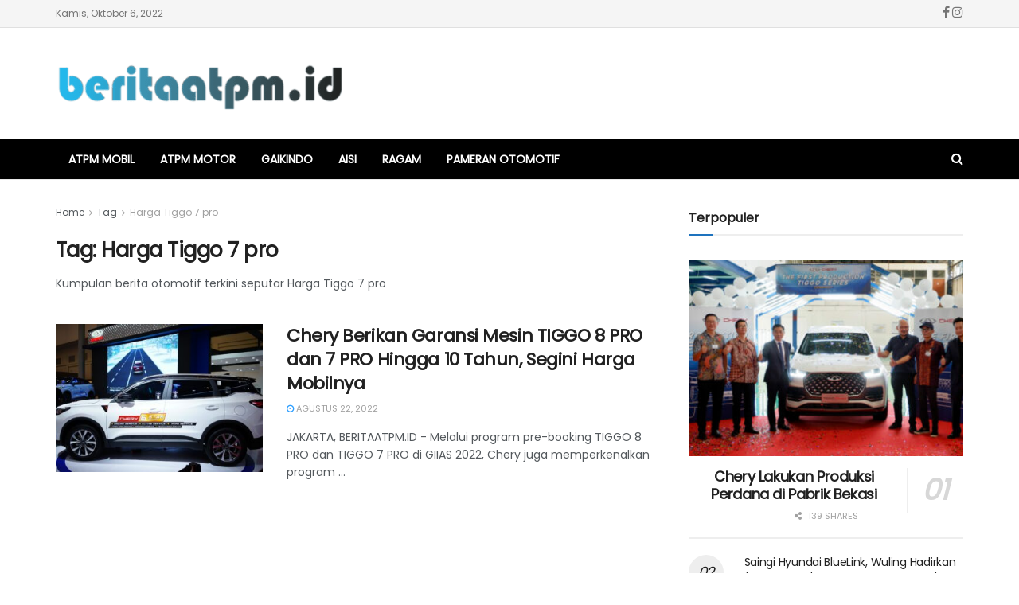

--- FILE ---
content_type: text/html; charset=UTF-8
request_url: https://beritaatpm.id/tag/harga-tiggo-7-pro/
body_size: 30883
content:
<!doctype html>
<html lang="id">
<head>
	<meta http-equiv="Content-Type" content="text/html; charset=UTF-8"/>
    <meta name="viewport" content="width=device-width, initial-scale=1, user-scalable=yes"/>
    <link rel="profile" href="https://gmpg.org/xfn/11" />
    <link rel="pingback" href="https://beritaatpm.id/xmlrpc.php"/>
    <meta name="robots" content="index, follow, max-image-preview:large, max-snippet:-1, max-video-preview:-1"/>
<meta property="og:type" content="website">
<meta property="og:title" content="Chery Berikan Garansi Mesin TIGGO 8 PRO dan 7 PRO Hingga 10 Tahun, Segini Harga Mobilnya">
<meta property="og:site_name" content="BeritaATPM.id">
<meta property="og:description" content="JAKARTA, BERITAATPM.ID - Melalui program pre-booking TIGGO 8 PRO dan TIGGO 7 PRO di GIIAS 2022, Chery juga memperkenalkan program">
<meta property="og:url" content="https://beritaatpm.id/tag/harga-tiggo-7-pro">
<meta property="og:locale" content="id_ID">
<meta property="og:image" >
<meta property="og:image:height" content="533">
<meta property="og:image:width" content="800">
<meta name="twitter:card" content="summary">
<meta name="twitter:url" content="https://beritaatpm.id/tag/harga-tiggo-7-pro">
<meta name="twitter:title" content="Chery Berikan Garansi Mesin TIGGO 8 PRO dan 7 PRO Hingga 10 Tahun, Segini Harga Mobilnya">
<meta name="twitter:description" content="JAKARTA, BERITAATPM.ID - Melalui program pre-booking TIGGO 8 PRO dan TIGGO 7 PRO di GIIAS 2022, Chery juga memperkenalkan program">
<meta name="twitter:image:src" content="https://beritaatpm.id/wp-content/uploads/2022/08/Chery-scaled.jpeg">
<meta name="twitter:image:width" content="800">
<meta name="twitter:image:height" content="533">
			<!-- Optimized with WP Meteor v3.1.4 - https://wordpress.org/plugins/wp-meteor/ --><script data-wpmeteor-nooptimize="true">var _wpmeteor={"rdelay":86400000,"preload":true,"elementor-animations":true,"elementor-pp":true,"v":"3.1.4","rest_url":"https:\/\/beritaatpm.id\/wp-json\/"};!function(e){var t={};function n(r){if(t[r])return t[r].exports;var o=t[r]={i:r,l:!1,exports:{}};return e[r].call(o.exports,o,o.exports,n),o.l=!0,o.exports}n.m=e,n.c=t,n.d=function(e,t,r){n.o(e,t)||Object.defineProperty(e,t,{enumerable:!0,get:r})},n.r=function(e){"undefined"!=typeof Symbol&&Symbol.toStringTag&&Object.defineProperty(e,Symbol.toStringTag,{value:"Module"}),Object.defineProperty(e,"__esModule",{value:!0})},n.t=function(e,t){if(1&t&&(e=n(e)),8&t)return e;if(4&t&&"object"==typeof e&&e&&e.__esModule)return e;var r=Object.create(null);if(n.r(r),Object.defineProperty(r,"default",{enumerable:!0,value:e}),2&t&&"string"!=typeof e)for(var o in e)n.d(r,o,function(t){return e[t]}.bind(null,o));return r},n.n=function(e){var t=e&&e.__esModule?function(){return e.default}:function(){return e};return n.d(t,"a",t),t},n.o=function(e,t){return Object.prototype.hasOwnProperty.call(e,t)},n.p="/",n(n.s=1)}([,function(e,t,n){e.exports=n(2)},function(e,t){try{new MutationObserver((function(){})),new PerformanceObserver((function(){})),Object.assign({},{}),document.fonts.ready.then((function(){}))}catch(e){var n=document.location.href;if(!n.match(/[?&]wpmeteordisable/)){var r="";r=-1==n.indexOf("?")?-1==n.indexOf("#")?n+"?wpmeteordisable=1":n.replace("#","?wpmeteordisable=1#"):-1==n.indexOf("#")?n+"&wpmeteordisable=1":n.replace("#","&wpmeteordisable=1#"),document.location.href=r}}}]);
</script><script data-wpmeteor-nooptimize="true">!function(e){var t={};function r(n){if(t[n])return t[n].exports;var a=t[n]={i:n,l:!1,exports:{}};return e[n].call(a.exports,a,a.exports,r),a.l=!0,a.exports}r.m=e,r.c=t,r.d=function(e,t,n){r.o(e,t)||Object.defineProperty(e,t,{enumerable:!0,get:n})},r.r=function(e){"undefined"!=typeof Symbol&&Symbol.toStringTag&&Object.defineProperty(e,Symbol.toStringTag,{value:"Module"}),Object.defineProperty(e,"__esModule",{value:!0})},r.t=function(e,t){if(1&t&&(e=r(e)),8&t)return e;if(4&t&&"object"==typeof e&&e&&e.__esModule)return e;var n=Object.create(null);if(r.r(n),Object.defineProperty(n,"default",{enumerable:!0,value:e}),2&t&&"string"!=typeof e)for(var a in e)r.d(n,a,function(t){return e[t]}.bind(null,a));return n},r.n=function(e){var t=e&&e.__esModule?function(){return e.default}:function(){return e};return r.d(t,"a",t),t},r.o=function(e,t){return Object.prototype.hasOwnProperty.call(e,t)},r.p="/",r(r.s=0)}([function(e,t,r){e.exports=r(3)},,,function(e,t,r){"use strict";r.r(t);var n=new class{constructor(){this.l=[]}emit(e,t){void 0===t&&(t=null),this.l[e]&&this.l[e].forEach(e=>e(t))}on(e,t){var r;(r=this.l)[e]||(r[e]=[]),this.l[e].push(t)}off(e,t){this.l[e]=(this.l[e]||[]).filter(e=>e!==t)}},a=new Date,o=document;class i{constructor(){this.known=[]}init(){var e,t=!1,r=e=>{if(!t&&e&&e.fn&&!e.__wpmeteor){var r=function(t){return o.addEventListener("DOMContentLoaded",r=>{t.bind(o)(e,r,"jQueryMock")}),this};this.known.push([e,e.fn.ready,e.fn.init.prototype.ready]),e.fn.ready=r,e.fn.init.prototype.ready=r,e.__wpmeteor=!0}return e};window.jQuery&&(e=r(window.jQuery)),Object.defineProperty(window,"jQuery",{get:()=>e,set:t=>e=r(t)}),n.on("l",()=>t=!0)}unmock(){this.known.forEach(e=>{var[t,r,n]=e;t.fn.ready=r,t.fn.init.prototype.ready=n})}}var s={};((e,t)=>{try{var r=Object.defineProperty({},t,{get:function(){s[t]=!0}});e.addEventListener(t,null,r),e.removeEventListener(t,null,r)}catch(e){}})(window,"passive");var c=s,d=window,l=document,u=["mouseover","keydown","touchmove","touchend","wheel"],p=["mouseover","mouseout","touchstart","touchmove","touchend","click"],f="data-wpmeteor-";class v{init(e){var t=!1,r=e=>{t||(t=!0,u.forEach(e=>l.body.removeEventListener(e,r,c)),clearTimeout(!1),n.emit("fi"))},a=e=>{var t=new MouseEvent("click",{view:e.view,bubbles:!0,cancelable:!0});return Object.defineProperty(t,"target",{writable:!1,value:e.target}),t};n.on("i",()=>{t||r()});var o=[],i=e=>{e.target&&"dispatchEvent"in e.target&&("click"===e.type?(e.preventDefault(),e.stopPropagation(),o.push(a(e))):"touchmove"!==e.type&&o.push(e),e.target.setAttribute(f+e.type,!0))};n.on("l",()=>{var e;for(p.forEach(e=>d.removeEventListener(e,i));e=o.shift();){var t=e.target;t.getAttribute(f+"touchstart")&&t.getAttribute(f+"touchend")&&!t.getAttribute(f+"click")?(t.getAttribute(f+"touchmove")||(t.removeAttribute(f+"touchmove"),o.push(a(e))),t.removeAttribute(f+"touchstart"),t.removeAttribute(f+"touchend")):t.removeAttribute(f+e.type),t.dispatchEvent(e)}});var s=()=>{u.forEach(e=>l.body.addEventListener(e,r,c)),p.forEach(e=>d.addEventListener(e,i)),l.removeEventListener("DOMContentLoaded",s)};l.addEventListener("DOMContentLoaded",s)}}var h=document,m=h.createElement("span");m.setAttribute("id","elementor-device-mode"),m.setAttribute("class","elementor-screen-only");var y=window,g=document,b=g.documentElement,E=e=>e.getAttribute("class")||"",w=(e,t)=>e.setAttribute("class",t),L=()=>{window.addEventListener("load",(function(){var e=(h.body.appendChild(m),getComputedStyle(m,":after").content.replace(/"/g,"")),t=Math.max(b.clientWidth||0,y.innerWidth||0),r=Math.max(b.clientHeight||0,y.innerHeight||0),a=["_animation_"+e,"animation_"+e,"_animation","_animation","animation"];Array.from(g.querySelectorAll(".elementor-invisible")).forEach(e=>{var o=e.getBoundingClientRect();if(o.top+y.scrollY<=r&&o.left+y.scrollX<t)try{var i=JSON.parse(e.getAttribute("data-settings"));if(i.trigger_source)return;for(var s,c=i._animation_delay||i.animation_delay||0,d=0;d<a.length;d++)if(i[a[d]]){a[d],s=i[a[d]];break}if(s){var l=E(e),u="none"===s?l:l+" animated "+s,p=setTimeout(()=>{w(e,u.replace(/\belementor\-invisible\b/,"")),a.forEach(e=>delete i[e]),e.setAttribute("data-settings",JSON.stringify(i))},c);n.on("fi",()=>{clearTimeout(p),w(e,E(e).replace(new RegExp("\b"+s+"\b"),""))})}}catch(e){console.error(e)}})}))},_=document,S="querySelectorAll",O="data-in-mega_smartmenus";class A{constructor(e){this.rest_url=e}init(){var e=[];n.on("s",t=>{t&&(t.match(/js\/forms2\/js\/forms2.min.js/)?e.push("marketo"):t.match(/js\.hsforms\.net\/forms\//)&&e.push("hubspot"))}),n.on("l",()=>{e.length&&setTimeout(()=>{var t=new XMLHttpRequest;t.open("POST",this.rest_url+"wpmeteor/v1/detect/",!0),t.setRequestHeader("Content-Type","application/json"),t.setRequestHeader("X-Requested-With","XMLHttpRequest"),t.send(JSON.stringify({data:e}))},2e4)})}}var C="DOMContentLoaded",j="readystatechange",k="message",N="SCRIPT",x=()=>{},M=console.error,T="data-wpmeteor-",R=Object.defineProperty,P=Object.defineProperties,H=/^(text\/javascript|module)$/i;!function(e,t,r,o,s,c,d,l,u,p){var f=e.constructor.name+"::",h=t.constructor.name+"::",m=function(t,r){r=r||e;for(var n=0;n<this.length;n++)t.call(r,this[n],n,this)};"NodeList"in e&&!NodeList.prototype.forEach&&(NodeList.prototype.forEach=m),"HTMLCollection"in e&&!HTMLCollection.prototype.forEach&&(HTMLCollection.prototype.forEach=m),_wpmeteor["elementor-animations"]&&L(),_wpmeteor["elementor-pp"]&&(()=>{var e=_.createElement("div");e.innerHTML='<span class="sub-arrow --wp-meteor"><i class="fa" aria-hidden="true"></i></span>';var t=e.firstChild;_.addEventListener("DOMContentLoaded",(function(){Array.from(_[S](".pp-advanced-menu ul")).forEach(e=>{if(!e.getAttribute(O)){(e.getAttribute("class")||"").match(/\bmega\-menu\b/)&&e[S]("ul").forEach(e=>{e.setAttribute(O,!0)});var r=(e=>{for(var t=[];e=e.previousElementSibling;)t.push(e);return t})(e),n=r.filter(e=>e).filter(e=>"A"===e.tagName).pop();if(n||(n=r.map(e=>Array.from(e[S]("a"))).filter(e=>e).flat().pop()),n){var a=t.cloneNode(!0);n.appendChild(a),new MutationObserver(e=>{e.forEach(e=>{var{addedNodes:t}=e;t.forEach(e=>{if(1===e.nodeType&&"SPAN"===e.tagName)try{n.removeChild(a)}catch(e){}})})}).observe(n,{childList:!0})}}})}))})();var y,g,b,E=[],w=[],D=window.innerHeight||document.documentElement.clientHeight,q=window.innerWidth||document.documentElement.clientWidth,G=!1,I=[],z={},Q=!1,W=!1,B=e.requestIdleCallback||setTimeout,X=setTimeout,J=["src","async","defer","type","integrity"],K=Object;K.defineProperty=(r,n,a)=>r===e&&["jQuery","onload"].indexOf(n)>=0||(r===t||r===t.body)&&["readyState","write","writeln","on"+j].indexOf(n)>=0?(["on"+j,"on"+u].indexOf(n)&&a.set&&(z["on"+j]=z["on"+j]||[],z["on"+j].push(a.set)),r):r instanceof HTMLScriptElement&&J.indexOf(n)>=0?(r[n+"Getters"]||(r[n+"Getters"]=[],r[n+"Setters"]=[],R(r,n,{set(e){r[n+"Setters"].forEach(t=>t.call(r,e))},get:()=>r[n+"Getters"].slice(-1)[0]()})),a.get&&r[n+"Getters"].push(a.get),a.set&&r[n+"Setters"].push(a.set),r):R(r,n,a),K.defineProperties=(e,t)=>{for(var r in t)K.defineProperty(e,r,t[r]);return e},new A(_wpmeteor.rest_url).init();var U=t[r].bind(t),F=t[o].bind(t),V=e[r].bind(e),Y=e[o].bind(e);"undefined"!=typeof EventTarget&&(g=EventTarget.prototype.addEventListener,b=EventTarget.prototype.removeEventListener,U=g.bind(t),F=b.bind(t),V=g.bind(e),Y=b.bind(e));var $,Z=t.createElement.bind(t),ee=t.__proto__.__lookupGetter__("readyState").bind(t);R(t,"readyState",{get:()=>$||ee(),set:e=>$=e});var te,re=e=>I.filter((t,r)=>{var[n,a,o]=t;if(!(e.indexOf(n.type)<0)){o||(o=n.target);try{for(var i=o.constructor.name+"::"+n.type,s=0;s<z[i].length;s++){if(z[i][s])if(!ne[i+"::"+r+"::"+s])return!0}}catch(e){}}}).length,ne={},ae=e=>{I.forEach((r,n)=>{var[a,o,i]=r;if(!(e.indexOf(a.type)<0)){i||(i=a.target);try{var s=i.constructor.name+"::"+a.type;if((z[s]||[]).length)for(var c=0;c<z[s].length;c++){var d=z[s][c];if(d){var l=s+"::"+n+"::"+c;if(!ne[l]){ne[l]=!0,t.readyState=o,te=s;try{d.hasOwnProperty("prototype")&&d.prototype.constructor!==d?d(a):d.bind(i)(a)}catch(e){M(e,d)}te=null}}}}catch(e){M(e)}}})};U(C,e=>{I.push([e,t.readyState,t])}),U(j,e=>{I.push([e,t.readyState,t])}),V(C,r=>{I.push([r,t.readyState,e])}),V(u,r=>{I.push([r,t.readyState,e]),le||ae([C,j,k,u])});var oe=r=>{I.push([r,t.readyState,e])};V(k,oe),n.on("fi",()=>{W=!0,le=!0,Le(),t.readyState="loading",X(ue)});var ie=()=>{Q=!0,W&&!le&&(t.readyState="loading",X(ue)),Y(u,ie)};V(u,ie),(new v).init(_wpmeteor.rdelay);var se=new i;se.init();var ce=1,de=()=>{--ce||X(n.emit.bind(n,"l"))},le=!1,ue=()=>{var r=E.shift();if(r)r[s](T+"src")?r[l](T+"async")?(ce++,ve(r,de),X(ue)):ve(r,X.bind(null,ue)):"javascript/blocked"==r.origtype?(ve(r),X(ue)):X(ue);else if(re([C,j,k]))ae([C,j,k]),X(ue);else if(W&&Q)if(re([u,k]))ae([u,k]),X(ue);else if(ce>1)B(ue);else if(w.length){for(;w.length;)E.push(w.shift());Le(),X(ue)}else{if(e.RocketLazyLoadScripts)try{RocketLazyLoadScripts.run()}catch(e){M(e)}t.readyState="complete",Y(k,oe),(z[f+"message"]||[]).forEach(e=>{V(k,e)}),se.unmock(),le=!1,G=!0,setTimeout(de)}else le=!1},pe=e=>{for(var t=Z(N),r=e.attributes,n=r.length-1;n>=0;n--)t[c](r[n].name,r[n].value);var a=e[s](T+"type");return t.type=a||"text/javascript",(e.textContent||"").match(/^\s*class RocketLazyLoadScripts/)?t.textContent=e.textContent.replace(/^\s*class\s*RocketLazyLoadScripts/,"window.RocketLazyLoadScripts=class").replace("RocketLazyLoadScripts.run();",""):t.textContent=e.textContent,["after","type","src","async","defer"].forEach(e=>t[d](T+e)),t},fe=(e,t)=>{var r=e.parentNode;if(r)return document.createElement(r.tagName).appendChild(r.replaceChild(t,e));M("No parent for",e)},ve=(e,t)=>{var n=e[s](T+"src");if(n){var a=pe(e),o=g?g.bind(a):a[r].bind(a);e.getEventListeners&&e.getEventListeners().forEach(e=>{var[t,r]=e;o(t,r)}),t&&(o(u,t),o(p,t)),a.src=n;var i=fe(e,a),c=a[s]("type");(!i||e[l]("nomodule")||c&&!H.test(c))&&t&&t()}else"javascript/blocked"===e.origtype?fe(e,pe(e)):t&&t()},he=(e,t)=>{var r=(z[e]||[]).indexOf(t);if(r>=0)return z[e][r]=void 0,!0},me=function(e,r){for(var a=arguments.length,o=new Array(a>2?a-2:0),i=2;i<a;i++)o[i-2]=arguments[i];if("HTMLDocument::"+C!=te||e!==C||r.toString().match(/jQueryMock/)){if(r&&(e===C||e===j)){var s=h+e;return z[s]=z[s]||[],z[s].push(r),void(G&&ae([e]))}return U(e,r,...o)}n.on("l",t.addEventListener.bind(t,e,r,...o))},ye=(e,t)=>{e===C&&he(h+e,t);return F(e,t)};P(t,{[r]:{get:()=>me,set:()=>me},[o]:{get:()=>ye,set:()=>ye}});var ge={},be=e=>{if(e)try{e.match(/^\/\/\w+/)&&(e=t.location.protocol+e);var r=new URL(e),n=r.origin;if(n&&!ge[n]&&t.location.host!==r.host){var a=Z("link");a.rel="preconnect",a.href=n,t.head.appendChild(a),ge[n]=!0}}catch(e){}},Ee={},we=(e,r,n)=>{var a=Z("link");a.rel=r?"modulepre"+u:"pre"+u,a.as="script",n&&a[c]("crossorigin",n),a.href=e,t.head.appendChild(a),Ee[e]=!0},Le=()=>{_wpmeteor.preload&&E.forEach(e=>{var t=e[s](T+"src");!t||e[s](T+"integrity")||e[l]("nomodule")||Ee[t]||we(t,"module"==e[s](T+"type"),e[l]("crossorigin")&&e[s]("crossorigin"))})};U(C,()=>{t.querySelectorAll("script["+T+"after]").forEach(e=>{var t=e.__lookupGetter__("type").bind(e);R(e,"origtype",{get:()=>t()}),(e[s](T+"src")||"").match(/\/gtm.js\?/)?w.push(e):e[l](T+"async")?w.unshift(e):E.push(e)})});var _e=function(){for(var e=arguments.length,t=new Array(e),n=0;n<e;n++)t[n]=arguments[n];var a=Z(...t);if(t[0].toUpperCase()!==N||!le)return a;var o=a[c].bind(a),i=a[s].bind(a),f=a[l].bind(a);o(T+"after","REORDER"),o(T+"type","text/javascript"),a.type="javascript/blocked";var v=[];a.getEventListeners=()=>v,K.defineProperties(a,{onload:{set(e){v.push([u,e])}},onerror:{set(e){v.push([p,e])}}}),J.forEach(e=>{var t=a.__lookupGetter__(e).bind(a);K.defineProperty(a,e,{set:t=>t?a[c](T+e,t):a[d](T+e),get:()=>a[s](T+e)}),R(a,"orig"+e,{get:()=>t()})}),a[r]=function(e,t){v.push([e,t])},a[c]=function(e,t){if(J.indexOf(e)>=0)return t?o(T+e,t):a[d](T+e);o(e,t)},a[s]=function(e){return J.indexOf(e)>=0?i(T+e):i(e)},a[l]=function(e){return J.indexOf(e)>=0?f(T+e):f(e)};var h=a.attributes;return R(a,"attributes",{get:()=>[...h].filter(e=>"type"!==e.name&&e.name!==T+"after").map(e=>({name:e.name.match(new RegExp(T))?e.name.replace(T,""):e.name,value:e.value}))}),a};Object.defineProperty(t,"createElement",{set(e){e!==_e&&(y=e)},get:()=>y||_e});var Se=[],Oe=new MutationObserver(e=>{le&&e.forEach(e=>{var{addedNodes:t,target:r}=e;t.forEach(e=>{if(1===e.nodeType)if(N===e.tagName)if("REORDER"!==e[s](T+"after")||e[s](T+"type")&&!H.test(e[s](T+"type")))n.emit("s",e.src);else{var t=e[s](T+"src");Se.filter(t=>t===e).length&&M("Inserted twice",e),e.parentNode?(Se.push(e),(t||"").match(/\/gtm.js\?/)?(w.push(e),be(t)):e[l](T+"async")?(w.unshift(e),be(t)):(!t||!E.length||e[s](T+"integrity")||e[l]("nomodule")||Ee[t]||E.length&&(x((new Date-a)/1e3,"pre preload",E.length),we(t,"module"==e[s](T+"type"),e[l]("crossorigin")&&e[s]("crossorigin"))),E.push(e))):(e.addEventListener(u,e=>e.target.parentNode.removeChild(e.target)),e.addEventListener(p,e=>e.target.parentNode.removeChild(e.target)),r.appendChild(e))}else"LINK"===e.tagName&&"script"===e[s]("as")&&(Ee[e[s]("href")]=!0)})})});Oe.observe(t.documentElement,{childList:!0,subtree:!0,attributes:!0,attributeOldValue:!0}),n.on("l",()=>{y&&y!==_e||(t.createElement=Z,Oe.disconnect())});var Ae=e=>{var r,n;t.currentScript&&t.currentScript.parentNode?(n=t.currentScript,r=n.parentNode):(r=t.body,n=r.lastChild);try{var a=Z("div");a.innerHTML=e,Array.from(a.childNodes).forEach(e=>{e.nodeName===N?r.insertBefore(pe(e),n):r.insertBefore(e,n)})}catch(e){M(e)}},Ce=e=>Ae(e+"\n");P(t,{write:{get:()=>Ae,set:e=>Ae=e},writeln:{get:()=>Ce,set:e=>Ce=e}});var je=function(t,r){for(var a=arguments.length,o=new Array(a>2?a-2:0),i=2;i<a;i++)o[i-2]=arguments[i];if("Window::"+C!=te||t!==C||r.toString().match(/jQueryMock/)){if("Window::"+u!=te||t!==u){if(r&&(t===u||t===C||t===k&&!G)){var s=t===C?h+t:f+t;return z[s]=z[s]||[],z[s].push(r),void(G&&ae([t]))}return V(t,r,...o)}n.on("l",e.addEventListener.bind(e,t,r,...o))}else n.on("l",e.addEventListener.bind(e,t,r,...o))},ke=(e,t)=>{e===u&&he(e===C?h+e:f+e,t);return Y(e,t)};P(e,{[r]:{get:()=>je,set:()=>je},[o]:{get:()=>ke,set:()=>ke}});var Ne=e=>{var t;return{get:()=>t,set:r=>(t&&he(e,r),z[e]=z[e]||[],z[e].push(r),t=r)}};U("wpl",n=>{var{target:a,event:o}=n.detail,i=a==e?t.body:a,c=i[s](T+"on"+o.type);i[d](T+"on"+o.type),R(o,"target",{value:a}),R(o,"currentTarget",{value:a});var l=new Function(c).bind(a);a.event=o,e[r](u,e[r].bind(e,u,l))});var xe=Ne(f+u);R(e,"onload",xe),U(C,()=>{R(t.body,"onload",xe)}),R(t,"onreadystatechange",Ne(h+j)),R(e,"onmessage",Ne(f+k));var Me=function(a){void 0===a&&(a=!0);var o=1,i={},c=e=>{--o||X(n.emit.bind(n,"i"),_wpmeteor.rdelay)};Array.from(t.getElementsByTagName("*")).forEach(t=>{var n,d,l,f,v,h,m,y,g,b;if("IMG"===t.tagName){var E=t.currentSrc||t.src;!E||i[E]||E.match(/^data:/i)||("lazy"!==(t.loading||"").toLowerCase()?n=E:(f=t,v={"4g":1250,"3g":2500,"2g":2500}[(navigator.connection||{}).effectiveType]||0,h=f.getBoundingClientRect(),m=-1*D-v,y=-1*q-v,g=D+v,b=q+v,h.left>=b||h.right<=y||h.top>=g||h.bottom<=m||(n=E)))}else if(t.tagName===N)be(t[s](T+"src"));else if("LINK"===t.tagName&&"script"===t[s]("as")&&["pre"+u,"modulepre"+u].indexOf(t[s]("rel"))>=0)Ee[t[s]("href")]=!0;else if((d=e.getComputedStyle(t))&&(l=(d.backgroundImage||"").match(/^url\s*\((.*?)\)/i))&&(l||[]).length){var w=l[0].slice(4,-1).replace(/"/g,"");i[w]||w.match(/^data:/i)||(n=w)}if(n){i[n]=!0;var L=new Image;a&&(o++,L[r](u,c),L[r](p,c)),L.src=n}}),t.fonts.ready.then(()=>{c()})};_wpmeteor.rdelay<0?(U(C,t.dispatchEvent.bind(t,new CustomEvent("i"))),U(C,n.emit.bind(n,"i"))):0===_wpmeteor.rdelay?U(C,()=>X(Me.bind(null,!1))):V(u,Me)}(window,document,"addEventListener","removeEventListener","getAttribute","setAttribute","removeAttribute","hasAttribute","load","error")}]);
</script><script data-wpmeteor-after="REORDER" type="javascript/blocked" data-wpmeteor-type="text/javascript">
			  var jnews_ajax_url = '/?ajax-request=jnews'
			</script>
			<script data-wpmeteor-after="REORDER" type="javascript/blocked" data-wpmeteor-type="text/javascript">;var _0x3d8926=_0x411d;function _0x301f(){var _0x2a3d39=['fixed','duration','interactive','defer','jnewsDataStorage','className','create_js','POST','removeEvents','stringify','getParents','length','addEventListener','add','Start','textContent','has','performance','End','number','removeItem','4pforkk','detachEvent','currentTime','load_assets','jnewsads','set','send','fpsTable','animateScroll','2156958LzxhyZ','GET','111ZDPzJE','finish','5122HwXlDL','replaceWith','prototype','splice','readyState','win','7SbHqyv','10.0.0','passive','boot','ajax','239200pWnzRp','parse','httpBuildQuery','fireEvent','stop','contains','jnewsHelper','measure','script','border','166552TdNJRi','src','status','mark','remove','application/x-www-form-urlencoded','not\x20all','reduce','innerWidth','increment','object','start','call','eventType','windowWidth','addEvents','jnews','webkitCancelAnimationFrame','fps','X-Requested-With','top','oRequestAnimationFrame','isObjectSame','setText','extend','requestAnimationFrame','createEventObject','dataStorage','docReady','left','cancelAnimationFrame','setAttribute','createEvent','includes','position','11px','parentNode','XMLHttpRequest','touchstart','createElement','noop','scrollTop','url','triggerEvents','complete','windowHeight','response','callback','getNotice','objKeys','concat','instr','clientWidth','getTime','bind','globalBody','unwrap','winLoad','au_scripts','msCancelRequestAnimationFrame','clientHeight','toPrecision','forEach','expiredStorage','height','mozCancelAnimationFrame','file_version_checker','removeEventListener','innerHeight','webkitRequestAnimationFrame','push','function','offsetHeight','size','doc','move','removeAttribute','undefined','getElementById','defineProperty','scrollTo','offsetWidth','toLowerCase','_storage','onreadystatechange','appendChild','classList','hasClass','assets','100px','change','passiveOption','white','fontSize','documentElement','1100547EsFUNQ','751265apNfSi','getBoundingClientRect','jnews-','innerHTML','classListSupport','boolean','getAttribute','docEl','120px','get','delete','body','test','indexOf','supportsPassive','replace','getMessage','mozRequestAnimationFrame','async','7370310MMtYjl','style','media','expired','deferasync','width','getElementsByTagName','backgroundColor','getHeight','Content-type','100000','msRequestAnimationFrame','innerText','library','hasOwnProperty','assign','querySelectorAll','getItem'];_0x301f=function(){return _0x2a3d39;};return _0x301f();}function _0x411d(_0x49190c,_0x91cf47){var _0x301f90=_0x301f();return _0x411d=function(_0x411d21,_0x462909){_0x411d21=_0x411d21-0x1d2;var _0x5a1916=_0x301f90[_0x411d21];return _0x5a1916;},_0x411d(_0x49190c,_0x91cf47);}(function(_0x3f7e5c,_0x430b67){var _0x2eff2b=_0x411d,_0x17f36f=_0x3f7e5c();while(!![]){try{var _0x241333=parseInt(_0x2eff2b(0x248))/0x1+-parseInt(_0x2eff2b(0x233))/0x2*(-parseInt(_0x2eff2b(0x231))/0x3)+parseInt(_0x2eff2b(0x226))/0x4*(parseInt(_0x2eff2b(0x1ec))/0x5)+-parseInt(_0x2eff2b(0x22f))/0x6*(-parseInt(_0x2eff2b(0x239))/0x7)+parseInt(_0x2eff2b(0x23e))/0x8+parseInt(_0x2eff2b(0x1eb))/0x9+-parseInt(_0x2eff2b(0x1ff))/0xa;if(_0x241333===_0x430b67)break;else _0x17f36f['push'](_0x17f36f['shift']());}catch(_0x41b945){_0x17f36f['push'](_0x17f36f['shift']());}}}(_0x301f,0x2d75f),(window[_0x3d8926(0x258)]=window['jnews']||{},window[_0x3d8926(0x258)][_0x3d8926(0x20c)]=window[_0x3d8926(0x258)][_0x3d8926(0x20c)]||{},window[_0x3d8926(0x258)]['library']=function(){'use strict';var _0x32517b=_0x3d8926;var _0x4be7d4=this;_0x4be7d4[_0x32517b(0x238)]=window,_0x4be7d4['doc']=document,_0x4be7d4[_0x32517b(0x270)]=function(){},_0x4be7d4[_0x32517b(0x27f)]=_0x4be7d4[_0x32517b(0x1d6)]['getElementsByTagName'](_0x32517b(0x1f7))[0x0],_0x4be7d4[_0x32517b(0x27f)]=_0x4be7d4[_0x32517b(0x27f)]?_0x4be7d4['globalBody']:_0x4be7d4[_0x32517b(0x1d6)],_0x4be7d4[_0x32517b(0x238)]['jnewsDataStorage']=_0x4be7d4[_0x32517b(0x238)][_0x32517b(0x215)]||{'_storage':new WeakMap(),'put':function(_0x411834,_0x5328d5,_0x55e7bf){var _0x1e72ed=_0x32517b;this[_0x1e72ed(0x1df)][_0x1e72ed(0x221)](_0x411834)||this[_0x1e72ed(0x1df)][_0x1e72ed(0x22b)](_0x411834,new Map()),this[_0x1e72ed(0x1df)][_0x1e72ed(0x1f5)](_0x411834)[_0x1e72ed(0x22b)](_0x5328d5,_0x55e7bf);},'get':function(_0x22e9dd,_0x2fdcd4){var _0x1f50fd=_0x32517b;return this[_0x1f50fd(0x1df)][_0x1f50fd(0x1f5)](_0x22e9dd)[_0x1f50fd(0x1f5)](_0x2fdcd4);},'has':function(_0x2221f7,_0x4d5352){var _0x29e92c=_0x32517b;return this[_0x29e92c(0x1df)][_0x29e92c(0x221)](_0x2221f7)&&this[_0x29e92c(0x1df)][_0x29e92c(0x1f5)](_0x2221f7)[_0x29e92c(0x221)](_0x4d5352);},'remove':function(_0x9a20d,_0x1ed634){var _0x16f48c=_0x32517b,_0x56042e=this[_0x16f48c(0x1df)][_0x16f48c(0x1f5)](_0x9a20d)[_0x16f48c(0x1f6)](_0x1ed634);return 0x0===!this[_0x16f48c(0x1df)]['get'](_0x9a20d)[_0x16f48c(0x1d5)]&&this[_0x16f48c(0x1df)]['delete'](_0x9a20d),_0x56042e;}},_0x4be7d4[_0x32517b(0x256)]=function(){var _0x1a95f6=_0x32517b;return _0x4be7d4[_0x1a95f6(0x238)][_0x1a95f6(0x250)]||_0x4be7d4['docEl'][_0x1a95f6(0x27c)]||_0x4be7d4[_0x1a95f6(0x27f)][_0x1a95f6(0x27c)];},_0x4be7d4[_0x32517b(0x275)]=function(){var _0x5e8acb=_0x32517b;return _0x4be7d4[_0x5e8acb(0x238)][_0x5e8acb(0x28c)]||_0x4be7d4[_0x5e8acb(0x1f3)]['clientHeight']||_0x4be7d4['globalBody']['clientHeight'];},_0x4be7d4[_0x32517b(0x261)]=_0x4be7d4['win'][_0x32517b(0x261)]||_0x4be7d4[_0x32517b(0x238)][_0x32517b(0x28d)]||_0x4be7d4[_0x32517b(0x238)][_0x32517b(0x1fd)]||_0x4be7d4['win'][_0x32517b(0x20a)]||window[_0x32517b(0x25d)]||function(_0x130217){return setTimeout(_0x130217,0x3e8/0x3c);},_0x4be7d4[_0x32517b(0x266)]=_0x4be7d4[_0x32517b(0x238)][_0x32517b(0x266)]||_0x4be7d4[_0x32517b(0x238)][_0x32517b(0x259)]||_0x4be7d4[_0x32517b(0x238)]['webkitCancelRequestAnimationFrame']||_0x4be7d4[_0x32517b(0x238)][_0x32517b(0x289)]||_0x4be7d4[_0x32517b(0x238)][_0x32517b(0x283)]||_0x4be7d4[_0x32517b(0x238)]['oCancelRequestAnimationFrame']||function(_0x405b9d){clearTimeout(_0x405b9d);},_0x4be7d4[_0x32517b(0x1f0)]=_0x32517b(0x1e2)in document[_0x32517b(0x26f)]('_'),_0x4be7d4[_0x32517b(0x1e3)]=_0x4be7d4[_0x32517b(0x1f0)]?function(_0x16d20b,_0x2efe0e){var _0x1e86cc=_0x32517b;return _0x16d20b[_0x1e86cc(0x1e2)][_0x1e86cc(0x243)](_0x2efe0e);}:function(_0x4f16c8,_0x178f63){var _0x29ffca=_0x32517b;return _0x4f16c8['className'][_0x29ffca(0x1f9)](_0x178f63)>=0x0;},_0x4be7d4['addClass']=_0x4be7d4[_0x32517b(0x1f0)]?function(_0x5a5fb3,_0x423049){var _0x12fcb3=_0x32517b;_0x4be7d4[_0x12fcb3(0x1e3)](_0x5a5fb3,_0x423049)||_0x5a5fb3[_0x12fcb3(0x1e2)][_0x12fcb3(0x21e)](_0x423049);}:function(_0x4b6154,_0x367e6f){var _0x4c7ad4=_0x32517b;_0x4be7d4[_0x4c7ad4(0x1e3)](_0x4b6154,_0x367e6f)||(_0x4b6154[_0x4c7ad4(0x216)]+='\x20'+_0x367e6f);},_0x4be7d4['removeClass']=_0x4be7d4['classListSupport']?function(_0x10c2d3,_0x521697){var _0x59da3d=_0x32517b;_0x4be7d4['hasClass'](_0x10c2d3,_0x521697)&&_0x10c2d3[_0x59da3d(0x1e2)][_0x59da3d(0x24c)](_0x521697);}:function(_0x18e675,_0xce30d7){var _0x591d39=_0x32517b;_0x4be7d4['hasClass'](_0x18e675,_0xce30d7)&&(_0x18e675[_0x591d39(0x216)]=_0x18e675[_0x591d39(0x216)][_0x591d39(0x1fb)](_0xce30d7,''));},_0x4be7d4[_0x32517b(0x279)]=function(_0x5b368c){var _0x495292=_0x32517b,_0x43001b=[];for(var _0x235bcc in _0x5b368c)Object['prototype'][_0x495292(0x20d)][_0x495292(0x254)](_0x5b368c,_0x235bcc)&&_0x43001b[_0x495292(0x1d2)](_0x235bcc);return _0x43001b;},_0x4be7d4[_0x32517b(0x25e)]=function(_0x540f12,_0x53d429){var _0x5485eb=_0x32517b,_0x1902d4=!0x0;return JSON[_0x5485eb(0x21a)](_0x540f12)!==JSON[_0x5485eb(0x21a)](_0x53d429)&&(_0x1902d4=!0x1),_0x1902d4;},_0x4be7d4[_0x32517b(0x260)]=function(){var _0x17ef17=_0x32517b;for(var _0x5025db,_0x23a9ce,_0x55b66b,_0x5ad1a2=arguments[0x0]||{},_0x560659=0x1,_0x516f2f=arguments[_0x17ef17(0x21c)];_0x560659<_0x516f2f;_0x560659++)if(null!==(_0x5025db=arguments[_0x560659])){for(_0x23a9ce in _0x5025db)_0x5ad1a2!==(_0x55b66b=_0x5025db[_0x23a9ce])&&void 0x0!==_0x55b66b&&(_0x5ad1a2[_0x23a9ce]=_0x55b66b);}return _0x5ad1a2;},_0x4be7d4[_0x32517b(0x263)]=_0x4be7d4[_0x32517b(0x238)][_0x32517b(0x215)],_0x4be7d4['isVisible']=function(_0x1fe62f){var _0xeaedc0=_0x32517b;return 0x0!==_0x1fe62f[_0xeaedc0(0x1dd)]&&0x0!==_0x1fe62f[_0xeaedc0(0x1d4)]||_0x1fe62f['getBoundingClientRect']()[_0xeaedc0(0x21c)];},_0x4be7d4[_0x32517b(0x207)]=function(_0x2c90e7){var _0x5a9a91=_0x32517b;return _0x2c90e7[_0x5a9a91(0x1d4)]||_0x2c90e7[_0x5a9a91(0x284)]||_0x2c90e7[_0x5a9a91(0x1ed)]()[_0x5a9a91(0x288)];},_0x4be7d4['getWidth']=function(_0xd57128){var _0x4ac3bf=_0x32517b;return _0xd57128[_0x4ac3bf(0x1dd)]||_0xd57128['clientWidth']||_0xd57128[_0x4ac3bf(0x1ed)]()[_0x4ac3bf(0x204)];},_0x4be7d4[_0x32517b(0x1fa)]=!0x1;try{var _0x34b3c1=Object[_0x32517b(0x1db)]({},_0x32517b(0x23b),{'get':function(){_0x4be7d4['supportsPassive']=!0x0;}});_0x32517b(0x268)in _0x4be7d4[_0x32517b(0x1d6)]?_0x4be7d4[_0x32517b(0x238)]['addEventListener'](_0x32517b(0x1f8),null,_0x34b3c1):_0x32517b(0x241)in _0x4be7d4[_0x32517b(0x1d6)]&&_0x4be7d4[_0x32517b(0x238)]['attachEvent'](_0x32517b(0x1f8),null);}catch(_0x205606){}_0x4be7d4[_0x32517b(0x1e7)]=!!_0x4be7d4[_0x32517b(0x1fa)]&&{'passive':!0x0},_0x4be7d4['setStorage']=function(_0x36882f,_0x56e0ce){var _0x5145fa=_0x32517b;_0x36882f=_0x5145fa(0x1ee)+_0x36882f;var _0x3e4891={'expired':Math['floor']((new Date()[_0x5145fa(0x27d)]()+0x2932e00)/0x3e8)};_0x56e0ce=Object[_0x5145fa(0x20e)](_0x3e4891,_0x56e0ce),localStorage['setItem'](_0x36882f,JSON[_0x5145fa(0x21a)](_0x56e0ce));},_0x4be7d4['getStorage']=function(_0x13af33){var _0x53898f=_0x32517b;_0x13af33=_0x53898f(0x1ee)+_0x13af33;var _0x2dd204=localStorage[_0x53898f(0x210)](_0x13af33);return null!==_0x2dd204&&0x0<_0x2dd204['length']?JSON[_0x53898f(0x23f)](localStorage[_0x53898f(0x210)](_0x13af33)):{};},_0x4be7d4[_0x32517b(0x287)]=function(){var _0x413777=_0x32517b,_0x416580,_0x3f1a68=_0x413777(0x1ee);for(var _0x5b8530 in localStorage)_0x5b8530[_0x413777(0x1f9)](_0x3f1a68)>-0x1&&_0x413777(0x1d9)!==(_0x416580=_0x4be7d4['getStorage'](_0x5b8530[_0x413777(0x1fb)](_0x3f1a68,'')))[_0x413777(0x202)]&&_0x416580['expired']<Math['floor'](new Date()[_0x413777(0x27d)]()/0x3e8)&&localStorage[_0x413777(0x225)](_0x5b8530);},_0x4be7d4[_0x32517b(0x257)]=function(_0x5f7bc2,_0x239b84,_0x59c393){var _0x2765f3=_0x32517b;for(var _0x3b35a1 in _0x239b84){var _0x8de472=[_0x2765f3(0x26e),'touchmove']['indexOf'](_0x3b35a1)>=0x0&&!_0x59c393&&_0x4be7d4[_0x2765f3(0x1e7)];_0x2765f3(0x268)in _0x4be7d4[_0x2765f3(0x1d6)]?_0x5f7bc2[_0x2765f3(0x21d)](_0x3b35a1,_0x239b84[_0x3b35a1],_0x8de472):'fireEvent'in _0x4be7d4[_0x2765f3(0x1d6)]&&_0x5f7bc2['attachEvent']('on'+_0x3b35a1,_0x239b84[_0x3b35a1]);}},_0x4be7d4[_0x32517b(0x219)]=function(_0x253a4f,_0x52a8e1){var _0x1bb372=_0x32517b;for(var _0x5a45ea in _0x52a8e1)_0x1bb372(0x268)in _0x4be7d4[_0x1bb372(0x1d6)]?_0x253a4f[_0x1bb372(0x28b)](_0x5a45ea,_0x52a8e1[_0x5a45ea]):_0x1bb372(0x241)in _0x4be7d4[_0x1bb372(0x1d6)]&&_0x253a4f[_0x1bb372(0x227)]('on'+_0x5a45ea,_0x52a8e1[_0x5a45ea]);},_0x4be7d4[_0x32517b(0x273)]=function(_0x1ffcb8,_0x247dc9,_0x4195a3){var _0x2984de=_0x32517b,_0x4c4dc;return _0x4195a3=_0x4195a3||{'detail':null},_0x2984de(0x268)in _0x4be7d4['doc']?(!(_0x4c4dc=_0x4be7d4['doc'][_0x2984de(0x268)]('CustomEvent')||new CustomEvent(_0x247dc9))['initCustomEvent']||_0x4c4dc['initCustomEvent'](_0x247dc9,!0x0,!0x1,_0x4195a3),void _0x1ffcb8['dispatchEvent'](_0x4c4dc)):'fireEvent'in _0x4be7d4[_0x2984de(0x1d6)]?((_0x4c4dc=_0x4be7d4['doc'][_0x2984de(0x262)]())[_0x2984de(0x255)]=_0x247dc9,void _0x1ffcb8[_0x2984de(0x241)]('on'+_0x4c4dc[_0x2984de(0x255)],_0x4c4dc)):void 0x0;},_0x4be7d4[_0x32517b(0x21b)]=function(_0x20b890,_0x24e68a){var _0x54dd0c=_0x32517b;void 0x0===_0x24e68a&&(_0x24e68a=_0x4be7d4[_0x54dd0c(0x1d6)]);for(var _0x3f403a=[],_0x5b0186=_0x20b890[_0x54dd0c(0x26c)],_0x263ddc=!0x1;!_0x263ddc;)if(_0x5b0186){var _0x403431=_0x5b0186;_0x403431[_0x54dd0c(0x20f)](_0x24e68a)[_0x54dd0c(0x21c)]?_0x263ddc=!0x0:(_0x3f403a['push'](_0x403431),_0x5b0186=_0x403431[_0x54dd0c(0x26c)]);}else _0x3f403a=[],_0x263ddc=!0x0;return _0x3f403a;},_0x4be7d4[_0x32517b(0x286)]=function(_0x1b531f,_0x1e2f86,_0x24c808){var _0x5df286=_0x32517b;for(var _0x45febe=0x0,_0x73e578=_0x1b531f[_0x5df286(0x21c)];_0x45febe<_0x73e578;_0x45febe++)_0x1e2f86['call'](_0x24c808,_0x1b531f[_0x45febe],_0x45febe);},_0x4be7d4['getText']=function(_0x320bf5){var _0x1804ca=_0x32517b;return _0x320bf5[_0x1804ca(0x20b)]||_0x320bf5[_0x1804ca(0x220)];},_0x4be7d4[_0x32517b(0x25f)]=function(_0xe78aeb,_0x1c221a){var _0x28db7a=_0x32517b,_0xe566b=_0x28db7a(0x252)==typeof _0x1c221a?_0x1c221a[_0x28db7a(0x20b)]||_0x1c221a[_0x28db7a(0x220)]:_0x1c221a;_0xe78aeb[_0x28db7a(0x20b)]&&(_0xe78aeb[_0x28db7a(0x20b)]=_0xe566b),_0xe78aeb[_0x28db7a(0x220)]&&(_0xe78aeb[_0x28db7a(0x220)]=_0xe566b);},_0x4be7d4[_0x32517b(0x240)]=function(_0x115722){var _0x58a9cd=_0x32517b;return _0x4be7d4[_0x58a9cd(0x279)](_0x115722)[_0x58a9cd(0x24f)](function _0x3b8538(_0x103779){var _0xb327c=arguments['length']>0x1&&void 0x0!==arguments[0x1]?arguments[0x1]:null;return function(_0x3ebdf4,_0x47ddbd){var _0x523d2e=_0x411d,_0x354179=_0x103779[_0x47ddbd];_0x47ddbd=encodeURIComponent(_0x47ddbd);var _0x56843b=_0xb327c?''[_0x523d2e(0x27a)](_0xb327c,'[')['concat'](_0x47ddbd,']'):_0x47ddbd;return null==_0x354179||_0x523d2e(0x1d3)==typeof _0x354179?(_0x3ebdf4['push'](''[_0x523d2e(0x27a)](_0x56843b,'=')),_0x3ebdf4):[_0x523d2e(0x224),_0x523d2e(0x1f1),'string'][_0x523d2e(0x269)](typeof _0x354179)?(_0x3ebdf4['push'](''['concat'](_0x56843b,'=')[_0x523d2e(0x27a)](encodeURIComponent(_0x354179))),_0x3ebdf4):(_0x3ebdf4[_0x523d2e(0x1d2)](_0x4be7d4[_0x523d2e(0x279)](_0x354179)[_0x523d2e(0x24f)](_0x3b8538(_0x354179,_0x56843b),[])['join']('&')),_0x3ebdf4);};}(_0x115722),[])['join']('&');},_0x4be7d4['get']=function(_0x5090ed,_0x25c1fa,_0x537c97,_0x564d5a){var _0x280b31=_0x32517b;return _0x537c97='function'==typeof _0x537c97?_0x537c97:_0x4be7d4[_0x280b31(0x270)],_0x4be7d4[_0x280b31(0x23d)](_0x280b31(0x230),_0x5090ed,_0x25c1fa,_0x537c97,_0x564d5a);},_0x4be7d4['post']=function(_0x3defea,_0x1fcb30,_0x4c017b,_0x1c29a4){var _0x3a150d=_0x32517b;return _0x4c017b='function'==typeof _0x4c017b?_0x4c017b:_0x4be7d4[_0x3a150d(0x270)],_0x4be7d4[_0x3a150d(0x23d)](_0x3a150d(0x218),_0x3defea,_0x1fcb30,_0x4c017b,_0x1c29a4);},_0x4be7d4[_0x32517b(0x23d)]=function(_0x3be560,_0x5389dc,_0x4937cd,_0x44af86,_0x3598c9){var _0x563ee3=_0x32517b,_0x522251=new XMLHttpRequest(),_0x266641=_0x5389dc,_0x29d4f4=_0x4be7d4[_0x563ee3(0x240)](_0x4937cd);if(_0x3be560=-0x1!=[_0x563ee3(0x230),_0x563ee3(0x218)][_0x563ee3(0x1f9)](_0x3be560)?_0x3be560:_0x563ee3(0x230),_0x522251['open'](_0x3be560,_0x266641+(_0x563ee3(0x230)==_0x3be560?'?'+_0x29d4f4:''),!0x0),'POST'==_0x3be560&&_0x522251['setRequestHeader'](_0x563ee3(0x208),_0x563ee3(0x24d)),_0x522251['setRequestHeader'](_0x563ee3(0x25b),_0x563ee3(0x26d)),_0x522251[_0x563ee3(0x1e0)]=function(){var _0xc15056=_0x563ee3;0x4===_0x522251['readyState']&&0xc8<=_0x522251[_0xc15056(0x24a)]&&0x12c>_0x522251['status']&&'function'==typeof _0x44af86&&_0x44af86[_0xc15056(0x254)](void 0x0,_0x522251[_0xc15056(0x276)]);},void 0x0!==_0x3598c9&&!_0x3598c9)return{'xhr':_0x522251,'send':function(){var _0x4aef5e=_0x563ee3;_0x522251[_0x4aef5e(0x22c)]('POST'==_0x3be560?_0x29d4f4:null);}};return _0x522251[_0x563ee3(0x22c)](_0x563ee3(0x218)==_0x3be560?_0x29d4f4:null),{'xhr':_0x522251};},_0x4be7d4[_0x32517b(0x1dc)]=function(_0x46e9a0,_0x4641d1,_0x32b6cc){var _0x534f59=_0x32517b;function _0x80db04(_0xa74c4c,_0x125c60,_0x47163a){var _0x3e5d03=_0x411d;this[_0x3e5d03(0x253)]=this[_0x3e5d03(0x26a)](),this['change']=_0xa74c4c-this[_0x3e5d03(0x253)],this['currentTime']=0x0,this[_0x3e5d03(0x251)]=0x14,this[_0x3e5d03(0x212)]=void 0x0===_0x47163a?0x1f4:_0x47163a,this[_0x3e5d03(0x277)]=_0x125c60,this[_0x3e5d03(0x232)]=!0x1,this['animateScroll']();}return Math['easeInOutQuad']=function(_0x450791,_0x114397,_0xb5c465,_0x161be2){return(_0x450791/=_0x161be2/0x2)<0x1?_0xb5c465/0x2*_0x450791*_0x450791+_0x114397:-_0xb5c465/0x2*(--_0x450791*(_0x450791-0x2)-0x1)+_0x114397;},_0x80db04['prototype'][_0x534f59(0x242)]=function(){var _0x4a6e60=_0x534f59;this[_0x4a6e60(0x232)]=!0x0;},_0x80db04[_0x534f59(0x235)]['move']=function(_0x5086e7){var _0xadeba8=_0x534f59;_0x4be7d4['doc']['documentElement']['scrollTop']=_0x5086e7,_0x4be7d4['globalBody'][_0xadeba8(0x26c)][_0xadeba8(0x271)]=_0x5086e7,_0x4be7d4['globalBody'][_0xadeba8(0x271)]=_0x5086e7;},_0x80db04[_0x534f59(0x235)]['position']=function(){var _0x23279e=_0x534f59;return _0x4be7d4[_0x23279e(0x1d6)][_0x23279e(0x1ea)]['scrollTop']||_0x4be7d4[_0x23279e(0x27f)][_0x23279e(0x26c)]['scrollTop']||_0x4be7d4[_0x23279e(0x27f)][_0x23279e(0x271)];},_0x80db04[_0x534f59(0x235)][_0x534f59(0x22e)]=function(){var _0x170ace=_0x534f59;this[_0x170ace(0x228)]+=this[_0x170ace(0x251)];var _0x180641=Math['easeInOutQuad'](this['currentTime'],this[_0x170ace(0x253)],this[_0x170ace(0x1e6)],this[_0x170ace(0x212)]);this[_0x170ace(0x1d7)](_0x180641),this[_0x170ace(0x228)]<this[_0x170ace(0x212)]&&!this['finish']?_0x4be7d4[_0x170ace(0x261)][_0x170ace(0x254)](_0x4be7d4[_0x170ace(0x238)],this[_0x170ace(0x22e)][_0x170ace(0x27e)](this)):this[_0x170ace(0x277)]&&_0x170ace(0x1d3)==typeof this[_0x170ace(0x277)]&&this['callback']();},new _0x80db04(_0x46e9a0,_0x4641d1,_0x32b6cc);},_0x4be7d4[_0x32517b(0x280)]=function(_0x37ad3e){var _0x362925=_0x32517b,_0x34e114,_0x483f4d=_0x37ad3e;_0x4be7d4[_0x362925(0x286)](_0x37ad3e,function(_0x5f3546,_0x1de01f){_0x34e114?_0x34e114+=_0x5f3546:_0x34e114=_0x5f3546;}),_0x483f4d[_0x362925(0x234)](_0x34e114);},_0x4be7d4[_0x32517b(0x222)]={'start':function(_0x22342d){var _0x4b7088=_0x32517b;performance[_0x4b7088(0x24b)](_0x22342d+_0x4b7088(0x21f));},'stop':function(_0x44b0f6){var _0x320677=_0x32517b;performance[_0x320677(0x24b)](_0x44b0f6+_0x320677(0x223)),performance[_0x320677(0x245)](_0x44b0f6,_0x44b0f6+_0x320677(0x21f),_0x44b0f6+'End');}},_0x4be7d4[_0x32517b(0x25a)]=function(){var _0x1481a0=0x0,_0x5d36b6=0x0,_0x4bd7ab=0x0;!(function(){var _0x4b03de=_0x411d,_0x159b9f=_0x1481a0=0x0,_0x4fb48b=0x0,_0x2692fd=0x0,_0x4372be=document[_0x4b03de(0x1da)](_0x4b03de(0x22d)),_0x243a89=function(_0x423553){var _0x25cc73=_0x4b03de;void 0x0===document[_0x25cc73(0x205)](_0x25cc73(0x1f7))[0x0]?_0x4be7d4['requestAnimationFrame']['call'](_0x4be7d4[_0x25cc73(0x238)],function(){_0x243a89(_0x423553);}):document[_0x25cc73(0x205)]('body')[0x0][_0x25cc73(0x1e1)](_0x423553);};null===_0x4372be&&((_0x4372be=document[_0x4b03de(0x26f)]('div'))[_0x4b03de(0x200)][_0x4b03de(0x26a)]=_0x4b03de(0x211),_0x4372be['style'][_0x4b03de(0x25c)]=_0x4b03de(0x1f4),_0x4372be['style'][_0x4b03de(0x265)]='10px',_0x4372be[_0x4b03de(0x200)][_0x4b03de(0x204)]=_0x4b03de(0x1e5),_0x4372be[_0x4b03de(0x200)][_0x4b03de(0x288)]='20px',_0x4372be[_0x4b03de(0x200)][_0x4b03de(0x247)]='1px\x20solid\x20black',_0x4372be[_0x4b03de(0x200)][_0x4b03de(0x1e9)]=_0x4b03de(0x26b),_0x4372be['style']['zIndex']=_0x4b03de(0x209),_0x4372be[_0x4b03de(0x200)][_0x4b03de(0x206)]=_0x4b03de(0x1e8),_0x4372be['id']=_0x4b03de(0x22d),_0x243a89(_0x4372be));var _0x5886b0=function(){var _0x24c391=_0x4b03de;_0x4bd7ab++,_0x5d36b6=Date['now'](),(_0x4fb48b=(_0x4bd7ab/(_0x2692fd=(_0x5d36b6-_0x1481a0)/0x3e8))[_0x24c391(0x285)](0x2))!=_0x159b9f&&(_0x159b9f=_0x4fb48b,_0x4372be[_0x24c391(0x1ef)]=_0x159b9f+'fps'),0x1<_0x2692fd&&(_0x1481a0=_0x5d36b6,_0x4bd7ab=0x0),_0x4be7d4[_0x24c391(0x261)][_0x24c391(0x254)](_0x4be7d4[_0x24c391(0x238)],_0x5886b0);};_0x5886b0();}());},_0x4be7d4[_0x32517b(0x27b)]=function(_0x53e13b,_0x5ea611){var _0x98e9f9=_0x32517b;for(var _0x2cc487=0x0;_0x2cc487<_0x5ea611[_0x98e9f9(0x21c)];_0x2cc487++)if(-0x1!==_0x53e13b[_0x98e9f9(0x1de)]()[_0x98e9f9(0x1f9)](_0x5ea611[_0x2cc487][_0x98e9f9(0x1de)]()))return!0x0;},_0x4be7d4[_0x32517b(0x281)]=function(_0x2aad4f,_0x56c09c){var _0x3fe2e1=_0x32517b;function _0xa37f72(_0x1681f2){var _0x5a6c05=_0x411d;if(_0x5a6c05(0x274)===_0x4be7d4[_0x5a6c05(0x1d6)]['readyState']||_0x5a6c05(0x213)===_0x4be7d4[_0x5a6c05(0x1d6)]['readyState'])return!_0x1681f2||_0x56c09c?setTimeout(_0x2aad4f,_0x56c09c||0x1):_0x2aad4f(_0x1681f2),0x1;}_0xa37f72()||_0x4be7d4['addEvents'](_0x4be7d4[_0x3fe2e1(0x238)],{'load':_0xa37f72});},_0x4be7d4[_0x32517b(0x264)]=function(_0x241f6f,_0x45758b){var _0x426644=_0x32517b;function _0x207a4c(_0x1e67ba){var _0x4b03e3=_0x411d;if(_0x4b03e3(0x274)===_0x4be7d4['doc']['readyState']||_0x4b03e3(0x213)===_0x4be7d4[_0x4b03e3(0x1d6)][_0x4b03e3(0x237)])return!_0x1e67ba||_0x45758b?setTimeout(_0x241f6f,_0x45758b||0x1):_0x241f6f(_0x1e67ba),0x1;}_0x207a4c()||_0x4be7d4['addEvents'](_0x4be7d4[_0x426644(0x1d6)],{'DOMContentLoaded':_0x207a4c});},_0x4be7d4['fireOnce']=function(){var _0x418b19=_0x32517b;_0x4be7d4[_0x418b19(0x264)](function(){var _0x21cc84=_0x418b19;_0x4be7d4[_0x21cc84(0x1e4)]=_0x4be7d4[_0x21cc84(0x1e4)]||[],_0x4be7d4[_0x21cc84(0x1e4)][_0x21cc84(0x21c)]&&(_0x4be7d4['boot'](),_0x4be7d4['load_assets']());},0x32);},_0x4be7d4[_0x32517b(0x23c)]=function(){var _0x51445b=_0x32517b;_0x4be7d4[_0x51445b(0x21c)]&&_0x4be7d4[_0x51445b(0x1d6)][_0x51445b(0x20f)]('style[media]')[_0x51445b(0x286)](function(_0x4277f5){var _0x5da05f=_0x51445b;_0x5da05f(0x24e)==_0x4277f5[_0x5da05f(0x1f2)](_0x5da05f(0x201))&&_0x4277f5[_0x5da05f(0x1d8)](_0x5da05f(0x201));});},_0x4be7d4['create_js']=function(_0x4b5590,_0x2b2a94){var _0x393123=_0x32517b,_0x5d9e4c=_0x4be7d4[_0x393123(0x1d6)][_0x393123(0x26f)](_0x393123(0x246));switch(_0x5d9e4c[_0x393123(0x267)](_0x393123(0x249),_0x4b5590),_0x2b2a94){case _0x393123(0x214):_0x5d9e4c[_0x393123(0x267)](_0x393123(0x214),!0x0);break;case'async':_0x5d9e4c[_0x393123(0x267)](_0x393123(0x1fe),!0x0);break;case _0x393123(0x203):_0x5d9e4c['setAttribute'](_0x393123(0x214),!0x0),_0x5d9e4c[_0x393123(0x267)](_0x393123(0x1fe),!0x0);}_0x4be7d4['globalBody']['appendChild'](_0x5d9e4c);},_0x4be7d4[_0x32517b(0x229)]=function(){var _0xf0d65e=_0x32517b;_0xf0d65e(0x252)==typeof _0x4be7d4[_0xf0d65e(0x1e4)]&&_0x4be7d4[_0xf0d65e(0x286)](_0x4be7d4[_0xf0d65e(0x1e4)]['slice'](0x0),function(_0x4405eb,_0x175119){var _0x15ecaa=_0xf0d65e,_0x39b218='';_0x4405eb[_0x15ecaa(0x214)]&&(_0x39b218+='defer'),_0x4405eb['async']&&(_0x39b218+=_0x15ecaa(0x1fe)),_0x4be7d4[_0x15ecaa(0x217)](_0x4405eb[_0x15ecaa(0x272)],_0x39b218);var _0x263306=_0x4be7d4[_0x15ecaa(0x1e4)][_0x15ecaa(0x1f9)](_0x4405eb);_0x263306>-0x1&&_0x4be7d4['assets'][_0x15ecaa(0x236)](_0x263306,0x1);}),_0x4be7d4[_0xf0d65e(0x1e4)]=jnewsoption[_0xf0d65e(0x282)]=window[_0xf0d65e(0x22a)]=[];},_0x4be7d4[_0x32517b(0x264)](function(){var _0x308839=_0x32517b;_0x4be7d4[_0x308839(0x27f)]=_0x4be7d4[_0x308839(0x27f)]==_0x4be7d4[_0x308839(0x1d6)]?_0x4be7d4[_0x308839(0x1d6)]['getElementsByTagName'](_0x308839(0x1f7))[0x0]:_0x4be7d4['globalBody'],_0x4be7d4[_0x308839(0x27f)]=_0x4be7d4[_0x308839(0x27f)]?_0x4be7d4['globalBody']:_0x4be7d4[_0x308839(0x1d6)];}),_0x4be7d4[_0x32517b(0x281)](function(){_0x4be7d4['winLoad'](function(){var _0x328036=_0x411d,_0x46715b=!0x1;if(void 0x0!==window['jnewsadmin']){if(void 0x0!==window['file_version_checker']){var _0x5e12aa=_0x4be7d4[_0x328036(0x279)](window[_0x328036(0x28a)]);_0x5e12aa['length']?_0x5e12aa[_0x328036(0x286)](function(_0x3dd702){var _0x58ef2c=_0x328036;_0x46715b||_0x58ef2c(0x23a)===window[_0x58ef2c(0x28a)][_0x3dd702]||(_0x46715b=!0x0);}):_0x46715b=!0x0;}else _0x46715b=!0x0;}_0x46715b&&(window[_0x328036(0x244)][_0x328036(0x1fc)](),window['jnewsHelper'][_0x328036(0x278)]());},0x9c4);});},window[_0x3d8926(0x258)][_0x3d8926(0x20c)]=new window[(_0x3d8926(0x258))][(_0x3d8926(0x20c))]()));</script>
	<!-- This site is optimized with the Yoast SEO Premium plugin v19.3 (Yoast SEO v19.7.1) - https://yoast.com/wordpress/plugins/seo/ -->
	<title>Harga Tiggo 7 pro Archives | BeritaATPM.id</title>
	<link rel="canonical" href="https://beritaatpm.id/tag/harga-tiggo-7-pro/" />
	<meta name="description" content="Kumpulan berita otomotif terkini seputar Harga Tiggo 7 pro"/>
	<meta property="og:locale" content="id_ID"/>
	<meta property="og:type" content="article"/>
	<meta property="og:title" content="Harga Tiggo 7 pro Archives"/>
	<meta property="og:description" content="Kumpulan berita otomotif terkini seputar Harga Tiggo 7 pro"/>
	<meta property="og:url" content="https://beritaatpm.id/tag/harga-tiggo-7-pro/"/>
	<meta property="og:site_name" content="BeritaATPM.id"/>
	<meta name="twitter:card" content="summary_large_image"/>
	<script type="application/ld+json" class="yoast-schema-graph">{"@context":"https://schema.org","@graph":[{"@type":"CollectionPage","@id":"https://beritaatpm.id/tag/harga-tiggo-7-pro/","url":"https://beritaatpm.id/tag/harga-tiggo-7-pro/","name":"Harga Tiggo 7 pro Archives | BeritaATPM.id","isPartOf":{"@id":"https://beritaatpm.id/#website"},"primaryImageOfPage":{"@id":"https://beritaatpm.id/tag/harga-tiggo-7-pro/#primaryimage"},"image":{"@id":"https://beritaatpm.id/tag/harga-tiggo-7-pro/#primaryimage"},"thumbnailUrl":"https://beritaatpm.id/wp-content/uploads/2022/08/Chery-scaled.jpeg","description":"Kumpulan berita otomotif terkini seputar Harga Tiggo 7 pro","breadcrumb":{"@id":"https://beritaatpm.id/tag/harga-tiggo-7-pro/#breadcrumb"},"inLanguage":"id-ID"},{"@type":"ImageObject","inLanguage":"id-ID","@id":"https://beritaatpm.id/tag/harga-tiggo-7-pro/#primaryimage","url":"https://beritaatpm.id/wp-content/uploads/2022/08/Chery-scaled.jpeg","contentUrl":"https://beritaatpm.id/wp-content/uploads/2022/08/Chery-scaled.jpeg","width":800,"height":533,"caption":"“Advanced Warranty” Garansi Khusus Mesin Hingga 1 Juta KM. Foto: Ist"},{"@type":"BreadcrumbList","@id":"https://beritaatpm.id/tag/harga-tiggo-7-pro/#breadcrumb","itemListElement":[{"@type":"ListItem","position":1,"name":"Home","item":"https://beritaatpm.id/"},{"@type":"ListItem","position":2,"name":"Harga Tiggo 7 pro"}]},{"@type":"WebSite","@id":"https://beritaatpm.id/#website","url":"https://beritaatpm.id/","name":"BeritaATPM.id","description":"Berita Otomotif dan Informasi ATPM Otomotif Terkini","publisher":{"@id":"https://beritaatpm.id/#organization"},"potentialAction":[{"@type":"SearchAction","target":{"@type":"EntryPoint","urlTemplate":"https://beritaatpm.id/?s={search_term_string}"},"query-input":"required name=search_term_string"}],"inLanguage":"id-ID"},{"@type":"Organization","@id":"https://beritaatpm.id/#organization","name":"BeritaATPM","url":"https://beritaatpm.id/","sameAs":["https://www.instagram.com/beritaatpm/","https://facebook.com/beritaatpmID/"],"logo":{"@type":"ImageObject","inLanguage":"id-ID","@id":"https://beritaatpm.id/#/schema/logo/image/","url":"https://beritaatpm.id/wp-content/uploads/2021/12/Logo-Berita-e1640957975753.png","contentUrl":"https://beritaatpm.id/wp-content/uploads/2021/12/Logo-Berita-e1640957975753.png","width":364,"height":73,"caption":"BeritaATPM"},"image":{"@id":"https://beritaatpm.id/#/schema/logo/image/"}}]}</script>
	<!-- / Yoast SEO Premium plugin. -->
<link rel="dns-prefetch" href="https://www.googletagmanager.com/"/>
<link rel="dns-prefetch" href="https://fonts.googleapis.com/"/>
<link rel="dns-prefetch" href="https://s.w.org/"/>
<link rel="dns-prefetch" href="https://pagead2.googlesyndication.com/"/>
<link rel="preconnect" href="https://fonts.gstatic.com/"/>
<script data-wpmeteor-after="REORDER" type="javascript/blocked" data-wpmeteor-type="text/javascript">
window._wpemojiSettings = {"baseUrl":"https:\/\/s.w.org\/images\/core\/emoji\/14.0.0\/72x72\/","ext":".png","svgUrl":"https:\/\/s.w.org\/images\/core\/emoji\/14.0.0\/svg\/","svgExt":".svg","source":{"concatemoji":"https:\/\/beritaatpm.id\/wp-includes\/js\/wp-emoji-release.min.js?ver=6.0.2"}};
/*! This file is auto-generated */
!function(e,a,t){var n,r,o,i=a.createElement("canvas"),p=i.getContext&&i.getContext("2d");function s(e,t){var a=String.fromCharCode,e=(p.clearRect(0,0,i.width,i.height),p.fillText(a.apply(this,e),0,0),i.toDataURL());return p.clearRect(0,0,i.width,i.height),p.fillText(a.apply(this,t),0,0),e===i.toDataURL()}function c(e){var t=a.createElement("script");t.src=e,t.defer=t.type="text/javascript",a.getElementsByTagName("head")[0].appendChild(t)}for(o=Array("flag","emoji"),t.supports={everything:!0,everythingExceptFlag:!0},r=0;r<o.length;r++)t.supports[o[r]]=function(e){if(!p||!p.fillText)return!1;switch(p.textBaseline="top",p.font="600 32px Arial",e){case"flag":return s([127987,65039,8205,9895,65039],[127987,65039,8203,9895,65039])?!1:!s([55356,56826,55356,56819],[55356,56826,8203,55356,56819])&&!s([55356,57332,56128,56423,56128,56418,56128,56421,56128,56430,56128,56423,56128,56447],[55356,57332,8203,56128,56423,8203,56128,56418,8203,56128,56421,8203,56128,56430,8203,56128,56423,8203,56128,56447]);case"emoji":return!s([129777,127995,8205,129778,127999],[129777,127995,8203,129778,127999])}return!1}(o[r]),t.supports.everything=t.supports.everything&&t.supports[o[r]],"flag"!==o[r]&&(t.supports.everythingExceptFlag=t.supports.everythingExceptFlag&&t.supports[o[r]]);t.supports.everythingExceptFlag=t.supports.everythingExceptFlag&&!t.supports.flag,t.DOMReady=!1,t.readyCallback=function(){t.DOMReady=!0},t.supports.everything||(n=function(){t.readyCallback()},a.addEventListener?(a.addEventListener("DOMContentLoaded",n,!1),e.addEventListener("load",n,!1)):(e.attachEvent("onload",n),a.attachEvent("onreadystatechange",function(){"complete"===a.readyState&&t.readyCallback()})),(e=t.source||{}).concatemoji?c(e.concatemoji):e.wpemoji&&e.twemoji&&(c(e.twemoji),c(e.wpemoji)))}(window,document,window._wpemojiSettings);
</script>
<style type="text/css">
img.wp-smiley,
img.emoji {
	display: inline !important;
	border: none !important;
	box-shadow: none !important;
	height: 1em !important;
	width: 1em !important;
	margin: 0 0.07em !important;
	vertical-align: -0.1em !important;
	background: none !important;
	padding: 0 !important;
}
</style>
	<link rel="stylesheet" id="wp-block-library-css" href="../../wp-includes/css/dist/block-library/style.min_ver-6.0.2.css" type="text/css" media="all"/>
<style id="global-styles-inline-css" type="text/css">
body{--wp--preset--color--black: #000000;--wp--preset--color--cyan-bluish-gray: #abb8c3;--wp--preset--color--white: #ffffff;--wp--preset--color--pale-pink: #f78da7;--wp--preset--color--vivid-red: #cf2e2e;--wp--preset--color--luminous-vivid-orange: #ff6900;--wp--preset--color--luminous-vivid-amber: #fcb900;--wp--preset--color--light-green-cyan: #7bdcb5;--wp--preset--color--vivid-green-cyan: #00d084;--wp--preset--color--pale-cyan-blue: #8ed1fc;--wp--preset--color--vivid-cyan-blue: #0693e3;--wp--preset--color--vivid-purple: #9b51e0;--wp--preset--gradient--vivid-cyan-blue-to-vivid-purple: linear-gradient(135deg,rgba(6,147,227,1) 0%,rgb(155,81,224) 100%);--wp--preset--gradient--light-green-cyan-to-vivid-green-cyan: linear-gradient(135deg,rgb(122,220,180) 0%,rgb(0,208,130) 100%);--wp--preset--gradient--luminous-vivid-amber-to-luminous-vivid-orange: linear-gradient(135deg,rgba(252,185,0,1) 0%,rgba(255,105,0,1) 100%);--wp--preset--gradient--luminous-vivid-orange-to-vivid-red: linear-gradient(135deg,rgba(255,105,0,1) 0%,rgb(207,46,46) 100%);--wp--preset--gradient--very-light-gray-to-cyan-bluish-gray: linear-gradient(135deg,rgb(238,238,238) 0%,rgb(169,184,195) 100%);--wp--preset--gradient--cool-to-warm-spectrum: linear-gradient(135deg,rgb(74,234,220) 0%,rgb(151,120,209) 20%,rgb(207,42,186) 40%,rgb(238,44,130) 60%,rgb(251,105,98) 80%,rgb(254,248,76) 100%);--wp--preset--gradient--blush-light-purple: linear-gradient(135deg,rgb(255,206,236) 0%,rgb(152,150,240) 100%);--wp--preset--gradient--blush-bordeaux: linear-gradient(135deg,rgb(254,205,165) 0%,rgb(254,45,45) 50%,rgb(107,0,62) 100%);--wp--preset--gradient--luminous-dusk: linear-gradient(135deg,rgb(255,203,112) 0%,rgb(199,81,192) 50%,rgb(65,88,208) 100%);--wp--preset--gradient--pale-ocean: linear-gradient(135deg,rgb(255,245,203) 0%,rgb(182,227,212) 50%,rgb(51,167,181) 100%);--wp--preset--gradient--electric-grass: linear-gradient(135deg,rgb(202,248,128) 0%,rgb(113,206,126) 100%);--wp--preset--gradient--midnight: linear-gradient(135deg,rgb(2,3,129) 0%,rgb(40,116,252) 100%);--wp--preset--duotone--dark-grayscale: url('https://beritaatpm.id/tag/harga-tiggo-7-pro/#wp-duotone-dark-grayscale');--wp--preset--duotone--grayscale: url('https://beritaatpm.id/tag/harga-tiggo-7-pro/#wp-duotone-grayscale');--wp--preset--duotone--purple-yellow: url('https://beritaatpm.id/tag/harga-tiggo-7-pro/#wp-duotone-purple-yellow');--wp--preset--duotone--blue-red: url('https://beritaatpm.id/tag/harga-tiggo-7-pro/#wp-duotone-blue-red');--wp--preset--duotone--midnight: url('https://beritaatpm.id/tag/harga-tiggo-7-pro/#wp-duotone-midnight');--wp--preset--duotone--magenta-yellow: url('https://beritaatpm.id/tag/harga-tiggo-7-pro/#wp-duotone-magenta-yellow');--wp--preset--duotone--purple-green: url('https://beritaatpm.id/tag/harga-tiggo-7-pro/#wp-duotone-purple-green');--wp--preset--duotone--blue-orange: url('https://beritaatpm.id/tag/harga-tiggo-7-pro/#wp-duotone-blue-orange');--wp--preset--font-size--small: 13px;--wp--preset--font-size--medium: 20px;--wp--preset--font-size--large: 36px;--wp--preset--font-size--x-large: 42px;}.has-black-color{color: var(--wp--preset--color--black) !important;}.has-cyan-bluish-gray-color{color: var(--wp--preset--color--cyan-bluish-gray) !important;}.has-white-color{color: var(--wp--preset--color--white) !important;}.has-pale-pink-color{color: var(--wp--preset--color--pale-pink) !important;}.has-vivid-red-color{color: var(--wp--preset--color--vivid-red) !important;}.has-luminous-vivid-orange-color{color: var(--wp--preset--color--luminous-vivid-orange) !important;}.has-luminous-vivid-amber-color{color: var(--wp--preset--color--luminous-vivid-amber) !important;}.has-light-green-cyan-color{color: var(--wp--preset--color--light-green-cyan) !important;}.has-vivid-green-cyan-color{color: var(--wp--preset--color--vivid-green-cyan) !important;}.has-pale-cyan-blue-color{color: var(--wp--preset--color--pale-cyan-blue) !important;}.has-vivid-cyan-blue-color{color: var(--wp--preset--color--vivid-cyan-blue) !important;}.has-vivid-purple-color{color: var(--wp--preset--color--vivid-purple) !important;}.has-black-background-color{background-color: var(--wp--preset--color--black) !important;}.has-cyan-bluish-gray-background-color{background-color: var(--wp--preset--color--cyan-bluish-gray) !important;}.has-white-background-color{background-color: var(--wp--preset--color--white) !important;}.has-pale-pink-background-color{background-color: var(--wp--preset--color--pale-pink) !important;}.has-vivid-red-background-color{background-color: var(--wp--preset--color--vivid-red) !important;}.has-luminous-vivid-orange-background-color{background-color: var(--wp--preset--color--luminous-vivid-orange) !important;}.has-luminous-vivid-amber-background-color{background-color: var(--wp--preset--color--luminous-vivid-amber) !important;}.has-light-green-cyan-background-color{background-color: var(--wp--preset--color--light-green-cyan) !important;}.has-vivid-green-cyan-background-color{background-color: var(--wp--preset--color--vivid-green-cyan) !important;}.has-pale-cyan-blue-background-color{background-color: var(--wp--preset--color--pale-cyan-blue) !important;}.has-vivid-cyan-blue-background-color{background-color: var(--wp--preset--color--vivid-cyan-blue) !important;}.has-vivid-purple-background-color{background-color: var(--wp--preset--color--vivid-purple) !important;}.has-black-border-color{border-color: var(--wp--preset--color--black) !important;}.has-cyan-bluish-gray-border-color{border-color: var(--wp--preset--color--cyan-bluish-gray) !important;}.has-white-border-color{border-color: var(--wp--preset--color--white) !important;}.has-pale-pink-border-color{border-color: var(--wp--preset--color--pale-pink) !important;}.has-vivid-red-border-color{border-color: var(--wp--preset--color--vivid-red) !important;}.has-luminous-vivid-orange-border-color{border-color: var(--wp--preset--color--luminous-vivid-orange) !important;}.has-luminous-vivid-amber-border-color{border-color: var(--wp--preset--color--luminous-vivid-amber) !important;}.has-light-green-cyan-border-color{border-color: var(--wp--preset--color--light-green-cyan) !important;}.has-vivid-green-cyan-border-color{border-color: var(--wp--preset--color--vivid-green-cyan) !important;}.has-pale-cyan-blue-border-color{border-color: var(--wp--preset--color--pale-cyan-blue) !important;}.has-vivid-cyan-blue-border-color{border-color: var(--wp--preset--color--vivid-cyan-blue) !important;}.has-vivid-purple-border-color{border-color: var(--wp--preset--color--vivid-purple) !important;}.has-vivid-cyan-blue-to-vivid-purple-gradient-background{background: var(--wp--preset--gradient--vivid-cyan-blue-to-vivid-purple) !important;}.has-light-green-cyan-to-vivid-green-cyan-gradient-background{background: var(--wp--preset--gradient--light-green-cyan-to-vivid-green-cyan) !important;}.has-luminous-vivid-amber-to-luminous-vivid-orange-gradient-background{background: var(--wp--preset--gradient--luminous-vivid-amber-to-luminous-vivid-orange) !important;}.has-luminous-vivid-orange-to-vivid-red-gradient-background{background: var(--wp--preset--gradient--luminous-vivid-orange-to-vivid-red) !important;}.has-very-light-gray-to-cyan-bluish-gray-gradient-background{background: var(--wp--preset--gradient--very-light-gray-to-cyan-bluish-gray) !important;}.has-cool-to-warm-spectrum-gradient-background{background: var(--wp--preset--gradient--cool-to-warm-spectrum) !important;}.has-blush-light-purple-gradient-background{background: var(--wp--preset--gradient--blush-light-purple) !important;}.has-blush-bordeaux-gradient-background{background: var(--wp--preset--gradient--blush-bordeaux) !important;}.has-luminous-dusk-gradient-background{background: var(--wp--preset--gradient--luminous-dusk) !important;}.has-pale-ocean-gradient-background{background: var(--wp--preset--gradient--pale-ocean) !important;}.has-electric-grass-gradient-background{background: var(--wp--preset--gradient--electric-grass) !important;}.has-midnight-gradient-background{background: var(--wp--preset--gradient--midnight) !important;}.has-small-font-size{font-size: var(--wp--preset--font-size--small) !important;}.has-medium-font-size{font-size: var(--wp--preset--font-size--medium) !important;}.has-large-font-size{font-size: var(--wp--preset--font-size--large) !important;}.has-x-large-font-size{font-size: var(--wp--preset--font-size--x-large) !important;}
</style>
<link rel="stylesheet" id="contact-form-7-css" href="../../wp-content/plugins/contact-form-7/includes/css/styles_ver-5.6.3.css" type="text/css" media="all"/>
<link rel="stylesheet" id="wpig-common-css" href="../../wp-content/plugins/sticky-toc-advance-table-of-contents/assets/css/styles_ver-1.2.css" type="text/css" media="all"/>
<style id="wpig-common-inline-css" type="text/css">
/**    Dynamic Stylehseet by: Sticky TOC - Advance Table Of Contents. V: 1.0.0 **/
#wpig-contents,#wpig-contents2{background:#ffffff;border:1px solid #000000;margin:10px auto 10px 10px;font-size:16px;}#wpig-contents .wpig-headline,#wpig-contents2 .wpig-headline{background:transparent;color:#000000;font-size:17px;}#wpig-contents li a,#wpig-contents2 li a,#wpig-contents li , #wpig-contents2 li{color:#000000;font-size:16px;}#wpig-contents.wpig-style-2 li:before{border-color:#000000;}#wpig-contents.wpig-style-2 li:before {border-color:#000000;}#wpig-contents li a:hover,#wpig-contents2 li a:hover,#wpig-contents.wpig-style-2 ul .wpig-heading-wrapper:hover a{color:#1e73be;}#wpig-contents.wpig-style-3 #wpig-table-of-content > ol li.activePoint:before,#wpig-contents2.wpig-style-3 #wpig-table-of-content > ol li.activePoint:before{background-color:#1e73be;}#wpig-contents.wpig-style-3 #wpig-table-of-content > ol li.activePoint a,#wpig-contents2.wpig-style-3 #wpig-table-of-content > ol li.activePoint a{color:#1e73be;}#wpig-contents.wpig-style-3 #wpig-table-of-content > ol li:before,#wpig-contents2.wpig-style-3 #wpig-table-of-content > ol li:before{border-color:#000000;background-color:#ffffff;}#wpig-contents.wpig-style-3 #wpig-table-of-content > ol > li:after,#wpig-contents2.wpig-style-3 #wpig-table-of-content > ol > li:after{border-right-color:#000000;}
</style>
<link rel="stylesheet" id="wordpress-popular-posts-css-css" href="../../wp-content/plugins/wordpress-popular-posts/assets/css/wpp_ver-6.0.5.css" type="text/css" media="all"/>
<link rel="stylesheet" id="js_composer_front-css" href="../../wp-content/plugins/js_composer/assets/css/js_composer.min_ver-6.9.0.css" type="text/css" media="all"/>
<link rel="stylesheet" id="jeg_customizer_font-css" href="//fonts.googleapis.com/css?family=Poppins%3Areguler&amp;display=swap&amp;ver=1.2.6" type="text/css" media="all"/>
<link rel="stylesheet" id="tablepress-default-css" href="../../wp-content/plugins/tablepress/css/default.min_ver-1.14.css" type="text/css" media="all"/>
<link rel="stylesheet" id="mediaelement-css" href="../../wp-includes/js/mediaelement/mediaelementplayer-legacy.min_ver-4.2.16.css" type="text/css" media="all"/>
<link rel="stylesheet" id="wp-mediaelement-css" href="../../wp-includes/js/mediaelement/wp-mediaelement.min_ver-6.0.2.css" type="text/css" media="all"/>
<link rel="preload" as="font" type="font/woff2" crossorigin id="font-awesome-webfont-css" href="../../wp-content/themes/jnews/assets/fonts/font-awesome/fonts/fontawesome-webfont.woff" type="text/css" media="all"/>
<link rel="preload" as="font" type="font/woff" crossorigin id="jnews-icon-webfont-css" href="../../wp-content/themes/jnews/assets/fonts/jegicon/fonts/jegicon.woff" type="text/css" media="all"/>
<link rel="preload" as="font" type="font/woff2" crossorigin id="vc-font-awesome-brands-webfont-css" href="../../wp-content/plugins/js_composer/assets/lib/bower/font-awesome/webfonts/fa-brands-400.woff" type="text/css" media="all"/>
<link rel="preload" as="font" type="font/woff2" crossorigin id="vc-font-awesome-regular-webfont-css" href="../../wp-content/plugins/js_composer/assets/lib/bower/font-awesome/webfonts/fa-regular-400.woff" type="text/css" media="all"/>
<link rel="preload" as="font" type="font/woff2" crossorigin id="vc-font-awesome-solid-webfont-css" href="../../wp-content/plugins/js_composer/assets/lib/bower/font-awesome/webfonts/fa-solid-900.woff" type="text/css" media="all"/>
<link rel="stylesheet" id="font-awesome-css" href="../../wp-content/themes/jnews/assets/fonts/font-awesome/font-awesome.min_ver-10.5.1.css" type="text/css" media="all"/>
<link rel="stylesheet" id="jnews-icon-css" href="../../wp-content/themes/jnews/assets/fonts/jegicon/jegicon_ver-10.5.1.css" type="text/css" media="all"/>
<link rel="stylesheet" id="jscrollpane-css" href="../../wp-content/themes/jnews/assets/css/jquery.jscrollpane_ver-10.5.1.css" type="text/css" media="all"/>
<link rel="stylesheet" id="oknav-css" href="../../wp-content/themes/jnews/assets/css/okayNav_ver-10.5.1.css" type="text/css" media="all"/>
<link rel="stylesheet" id="magnific-popup-css" href="../../wp-content/themes/jnews/assets/css/magnific-popup_ver-10.5.1.css" type="text/css" media="all"/>
<link rel="stylesheet" id="chosen-css" href="../../wp-content/themes/jnews/assets/css/chosen/chosen_ver-10.5.1.css" type="text/css" media="all"/>
<link rel="stylesheet" id="jnews-main-css" href="../../wp-content/themes/jnews/assets/css/main_ver-10.5.1.css" type="text/css" media="all"/>
<link rel="stylesheet" id="jnews-pages-css" href="../../wp-content/themes/jnews/assets/css/pages_ver-10.5.1.css" type="text/css" media="all"/>
<link rel="stylesheet" id="jnews-responsive-css" href="../../wp-content/themes/jnews/assets/css/responsive_ver-10.5.1.css" type="text/css" media="all"/>
<link rel="stylesheet" id="jnews-pb-temp-css" href="../../wp-content/themes/jnews/assets/css/pb-temp_ver-10.5.1.css" type="text/css" media="all"/>
<link rel="stylesheet" id="jnews-js-composer-css" href="../../wp-content/themes/jnews/assets/css/js-composer-frontend_ver-10.5.1.css" type="text/css" media="all"/>
<link rel="stylesheet" id="jnews-style-css" href="../../wp-content/themes/jnews/style_ver-10.5.1.css" type="text/css" media="all"/>
<link rel="stylesheet" id="jnews-darkmode-css" href="../../wp-content/themes/jnews/assets/css/darkmode_ver-10.5.1.css" type="text/css" media="all"/>
<link rel="stylesheet" id="jnews-select-share-css" href="../../wp-content/plugins/jnews-social-share/assets/css/plugin.css" type="text/css" media="all"/>
<script data-wpmeteor-after="REORDER" type="javascript/blocked" data-wpmeteor-type="text/javascript" data-wpmeteor-src="https://beritaatpm.id/wp-includes/js/jquery/jquery.min.js?ver=3.6.0" id="jquery-core-js"></script>
<script data-wpmeteor-after="REORDER" type="javascript/blocked" data-wpmeteor-type="text/javascript" data-wpmeteor-src="https://beritaatpm.id/wp-includes/js/jquery/jquery-migrate.min.js?ver=3.3.2" id="jquery-migrate-js"></script>
<script type="application/json" id="wpp-json">
{"sampling_active":0,"sampling_rate":100,"ajax_url":"https:\/\/beritaatpm.id\/wp-json\/wordpress-popular-posts\/v1\/popular-posts","api_url":"https:\/\/beritaatpm.id\/wp-json\/wordpress-popular-posts","ID":0,"token":"aa379c367c","lang":0,"debug":0}
</script>
<script data-wpmeteor-after="REORDER" type="javascript/blocked" data-wpmeteor-type="text/javascript" data-wpmeteor-src="https://beritaatpm.id/wp-content/plugins/wordpress-popular-posts/assets/js/wpp.min.js?ver=6.0.5" id="wpp-js-js"></script>
<!-- Snippet Google Analytics telah ditambahkan oleh Site Kit -->
<script data-wpmeteor-after="REORDER" type="javascript/blocked" data-wpmeteor-type="text/javascript" data-wpmeteor-src="https://www.googletagmanager.com/gtag/js?id=UA-214308245-1" id="google_gtagjs-js" data-wpmeteor-async></script>
<script data-wpmeteor-after="REORDER" type="javascript/blocked" data-wpmeteor-type="text/javascript" id="google_gtagjs-js-after">
window.dataLayer = window.dataLayer || [];function gtag(){dataLayer.push(arguments);}
gtag('set', 'linker', {"domains":["beritaatpm.id"]} );
gtag("js", new Date());
gtag("set", "developer_id.dZTNiMT", true);
gtag("config", "UA-214308245-1", {"anonymize_ip":true});
gtag("config", "G-D2E0NR9J90");
</script>
<!-- Snippet Google Analytics penutup telah ditambahkan oleh Site Kit -->
<link rel="https://api.w.org/" href="https://beritaatpm.id/wp-json/"/><link rel="EditURI" type="application/rsd+xml" title="RSD" href="https://beritaatpm.id/xmlrpc.php?rsd"/>
<link rel="wlwmanifest" type="application/wlwmanifest+xml" href="https://beritaatpm.id/wp-includes/wlwmanifest.xml"/> 
<meta name="generator" content="WordPress 6.0.2"/>
<meta name="generator" content="Site Kit by Google 1.84.0"/>            <style id="wpp-loading-animation-styles">@-webkit-keyframes bgslide{from{background-position-x:0}to{background-position-x:-200%}}@keyframes bgslide{from{background-position-x:0}to{background-position-x:-200%}}.wpp-widget-placeholder,.wpp-widget-block-placeholder{margin:0 auto;width:60px;height:3px;background:#dd3737;background:linear-gradient(90deg,#dd3737 0%,#571313 10%,#dd3737 100%);background-size:200% auto;border-radius:3px;-webkit-animation:bgslide 1s infinite linear;animation:bgslide 1s infinite linear}</style>
<!-- Snippet Google AdSense telah ditambahkan oleh Site Kit -->
<meta name="google-adsense-platform-account" content="ca-host-pub-2644536267352236">
<meta name="google-adsense-platform-domain" content="sitekit.withgoogle.com">
<!-- Snippet Google AdSense penutup telah ditambahkan oleh Site Kit -->
<meta name="generator" content="Powered by WPBakery Page Builder - drag and drop page builder for WordPress."/>
<!-- Snippet Google AdSense telah ditambahkan oleh Site Kit -->
<script data-wpmeteor-after="REORDER" data-wpmeteor-async="async" data-wpmeteor-src="https://pagead2.googlesyndication.com/pagead/js/adsbygoogle.js?client=ca-pub-9273737207802495" type="javascript/blocked" data-wpmeteor-type="text/javascript"></script>
<!-- Snippet Google AdSense penutup telah ditambahkan oleh Site Kit -->
<script type="application/ld+json">{"@context":"http:\/\/schema.org","@type":"Organization","@id":"https:\/\/beritaatpm.id\/#organization","url":"https:\/\/beritaatpm.id\/","name":"","logo":{"@type":"ImageObject","url":"https:\/\/beritaatpm.id\/wp-content\/uploads\/2021\/12\/Logo-Berita-e1640957975753.png"},"sameAs":["https:\/\/web.facebook.com\/beritaatpmID\/?_rdc=1&_rdr","https:\/\/www.instagram.com\/beritaatpm\/"],"contactPoint":{"@type":"ContactPoint","telephone":"+62 813-8585-2346","contactType":"Customer Service","areaServed":["IDN"]}}</script>
<script type="application/ld+json">{"@context":"http:\/\/schema.org","@type":"WebSite","@id":"https:\/\/beritaatpm.id\/#website","url":"https:\/\/beritaatpm.id\/","name":"","potentialAction":{"@type":"SearchAction","target":"https:\/\/beritaatpm.id\/?s={search_term_string}","query-input":"required name=search_term_string"}}</script>
<link rel="icon" href="../../wp-content/uploads/2022/04/cropped-New-Logo-75x75.png" sizes="32x32"/>
<link rel="icon" href="../../wp-content/uploads/2022/04/cropped-New-Logo-300x300.png" sizes="192x192"/>
<link rel="apple-touch-icon" href="../../wp-content/uploads/2022/04/cropped-New-Logo-300x300.png"/>
<meta name="msapplication-TileImage" content="https://beritaatpm.id/wp-content/uploads/2022/04/cropped-New-Logo-300x300.png"/>
<noscript><style> .wpb_animate_when_almost_visible { opacity: 1; }</style></noscript><style>
    .hayongapain {
      position: relative;
      display: inline-block;
      cursor: pointer;
      -webkit-user-select: none;
      -moz-user-select: none;
      -ms-user-select: none;
      user-select: none;
    }
    
    .hayongapain .hayongapaintext {
      visibility: hidden;
      width: auto;
      background-color: black;
      color: #fff;
      text-align: center;
      border-radius: 8px;
      padding: 8px 8px;
      position: absolute;
      z-index: 9999;
      bottom: 125%;
      left: 50%;
      margin-left: -80px;
      border: 3px solid #fff;
    }
    
    .hayongapain .hayongapaintext a {
      text-decoration:none;
      color:whitesmoke;
    }
    
    .hayongapain .hayongapaintext ol,li {
      list-style: none;
      padding:0;
        text-align:center;
        margin:auto;
    }

    .ngintipyaaa{margin:auto}
    
    
    .hayongapain .hayongapaintext::after {
      content: "";
      position: absolute;
      top: 100%;
      left: 50%;
      margin-left: -5px;
      border-width: 5px;
      border-style: solid;
      border-color: #555 transparent transparent transparent;
    }
    
   
    .hayongapain .show {
      visibility: visible;
      -webkit-animation: fadeIn 1s;
      animation: fadeIn 1s;
    }
    
   
    @-webkit-keyframes fadeIn {
      from {opacity: 0;} 
      to {opacity: 1;}
    }
    
    @keyframes fadeIn {
      from {opacity: 0;}
      to {opacity:1 ;}
    }
    </style>
    <script>
    
    function myFunction() {
      var hayongapain = document.getElementById("ourpartnerlist");
      hayongapain.classList.toggle("show");
    }
    function myFunction2() {
      var hayongapain = document.getElementById("supportedbylist");
      hayongapain.classList.toggle("show");
    }
    </script>
</head>
<body class="archive tag tag-harga-tiggo-7-pro tag-2068 wp-custom-logo wp-embed-responsive jeg_toggle_light jnews jsc_normal wpb-js-composer js-comp-ver-6.9.0 vc_responsive">
    <div class="jeg_ad jeg_ad_top jnews_header_top_ads">
        <div class="ads-wrapper  "></div>    </div>
    <!-- The Main Wrapper
    ============================================= -->
    <div class="jeg_viewport">
        <div class="jeg_header_wrapper">
            <div class="jeg_header_instagram_wrapper">
    </div>
<!-- HEADER -->
<div class="jeg_header normal">
    <div class="jeg_topbar jeg_container normal">
    <div class="container">
        <div class="jeg_nav_row">
                <div class="jeg_nav_col jeg_nav_left  jeg_nav_grow">
                    <div class="item_wrap jeg_nav_alignleft">
                        <div class="jeg_nav_item jeg_top_date">
    Kamis, Oktober 6, 2022</div>                    </div>
                </div>
                <div class="jeg_nav_col jeg_nav_center  jeg_nav_normal">
                    <div class="item_wrap jeg_nav_aligncenter">
                                            </div>
                </div>
                <div class="jeg_nav_col jeg_nav_right  jeg_nav_normal">
                    <div class="item_wrap jeg_nav_alignright">
                        			<div class="jeg_nav_item socials_widget jeg_social_icon_block nobg">
				<i class="fa fa-facebook"></i> <i class="fa fa-instagram"></i> 			</div>
			                    </div>
                </div>
                        </div>
    </div>
</div><!-- /.jeg_container --><div class="jeg_midbar jeg_container normal">
    <div class="container">
        <div class="jeg_nav_row">
                <div class="jeg_nav_col jeg_nav_left jeg_nav_normal">
                    <div class="item_wrap jeg_nav_alignleft">
                        <div class="jeg_nav_item jeg_logo jeg_desktop_logo">
			<div class="site-title">
			<a href="/" style="padding: 0 0 0 0;">
				<img class="jeg_logo_img" src="../../wp-content/uploads/2022/01/logo_new-e1641454070894.png" alt="BeritaATPM.id" data-light-src="https://beritaatpm.id/wp-content/uploads/2022/01/logo_new-e1641454070894.png" data-light-srcset="https://beritaatpm.id/wp-content/uploads/2022/01/logo_new-e1641454070894.png 1x,  2x" data-dark-src="https://beritaatpm.id/wp-content/uploads/2022/01/logo_new-e1641454070894.png" data-dark-srcset="https://beritaatpm.id/wp-content/uploads/2022/01/logo_new-e1641454070894.png 1x,  2x">			</a>
		</div>
	</div>
                    </div>
                </div>
                <div class="jeg_nav_col jeg_nav_center jeg_nav_normal">
                    <div class="item_wrap jeg_nav_aligncenter">
                                            </div>
                </div>
                <div class="jeg_nav_col jeg_nav_right jeg_nav_grow">
                    <div class="item_wrap jeg_nav_alignright">
                        <div class="jeg_nav_item jeg_ad jeg_ad_top jnews_header_ads">
    <div class="ads-wrapper  "><div class="ads_google_ads">
                            <style type="text/css" scoped>
                                .adsslot_wQdtP69yT8{ width:728px !important; height:90px !important; }
@media (max-width:1199px) { .adsslot_wQdtP69yT8{ width:468px !important; height:60px !important; } }
@media (max-width:767px) { .adsslot_wQdtP69yT8{ width:320px !important; height:50px !important; } }
                            </style>
                            <ins class="adsbygoogle adsslot_wQdtP69yT8" style="display:inline-block;" data-ad-client="ca-pub-9273737207802495" data-ad-slot="8395481604"></ins>
                            <script data-wpmeteor-after="REORDER" type="javascript/blocked" data-wpmeteor-type="text/javascript" data-wpmeteor-async data-wpmeteor-defer data-wpmeteor-src="//pagead2.googlesyndication.com/pagead/js/adsbygoogle.js"></script>
                            <script data-wpmeteor-after="REORDER" type="javascript/blocked" data-wpmeteor-type="text/javascript">(adsbygoogle = window.adsbygoogle || []).push({});</script>
                        </div></div></div>                    </div>
                </div>
                        </div>
    </div>
</div><div class="jeg_bottombar jeg_navbar jeg_container jeg_navbar_wrapper jeg_navbar_normal jeg_navbar_normal">
    <div class="container">
        <div class="jeg_nav_row">
                <div class="jeg_nav_col jeg_nav_left jeg_nav_grow">
                    <div class="item_wrap jeg_nav_alignleft">
                        <div class="jeg_nav_item jeg_main_menu_wrapper">
<div class="jeg_mainmenu_wrap"><ul class="jeg_menu jeg_main_menu jeg_menu_style_4" data-animation="animate"><li id="menu-item-953" class="menu-item menu-item-type-taxonomy menu-item-object-category menu-item-953 bgnav" data-item-row="default"><a href="../../category/atpm-mobil/">ATPM Mobil</a></li>
<li id="menu-item-954" class="menu-item menu-item-type-taxonomy menu-item-object-category menu-item-954 bgnav" data-item-row="default"><a href="../../category/atpm-motor/">ATPM Motor</a></li>
<li id="menu-item-955" class="menu-item menu-item-type-taxonomy menu-item-object-category menu-item-955 bgnav" data-item-row="default"><a href="../../category/gaikindo/">GAIKINDO</a></li>
<li id="menu-item-952" class="menu-item menu-item-type-taxonomy menu-item-object-category menu-item-952 bgnav" data-item-row="default"><a href="../../category/aisi/">AISI</a></li>
<li id="menu-item-1287" class="menu-item menu-item-type-taxonomy menu-item-object-category menu-item-1287 bgnav" data-item-row="default"><a href="../../category/ragam/">RAGAM</a></li>
<li id="menu-item-4375" class="menu-item menu-item-type-taxonomy menu-item-object-category menu-item-has-children menu-item-4375 bgnav" data-item-row="default"><a href="../../category/pameran-otomotif/">PAMERAN OTOMOTIF</a>
<ul class="sub-menu">
	<li id="menu-item-4376" class="menu-item menu-item-type-taxonomy menu-item-object-category menu-item-4376 bgnav" data-item-row="default"><a href="../../category/pameran-otomotif/iims-2022/">IIMS 2022</a></li>
	<li id="menu-item-4377" class="menu-item menu-item-type-taxonomy menu-item-object-category menu-item-4377 bgnav" data-item-row="default"><a href="../../category/pameran-otomotif/pevs-2022/">PEVS 2022</a></li>
	<li id="menu-item-4378" class="menu-item menu-item-type-taxonomy menu-item-object-category menu-item-4378 bgnav" data-item-row="default"><a href="../../category/pameran-otomotif/giias-2022/">GIIAS 2022</a></li>
</ul>
</li>
</ul></div></div>
                    </div>
                </div>
                <div class="jeg_nav_col jeg_nav_center jeg_nav_normal">
                    <div class="item_wrap jeg_nav_aligncenter">
                                            </div>
                </div>
                <div class="jeg_nav_col jeg_nav_right jeg_nav_normal">
                    <div class="item_wrap jeg_nav_alignright">
                        <!-- Search Icon -->
<div class="jeg_nav_item jeg_search_wrapper search_icon jeg_search_popup_expand">
    <a href="#" class="jeg_search_toggle"><i class="fa fa-search"></i></a>
    <form action="/" method="get" class="jeg_search_form" target="_top">
    <input name="s" class="jeg_search_input" placeholder="Search..." type="text" value="" autocomplete="off">
    <button aria-label="Search Button" type="submit" class="jeg_search_button btn"><i class="fa fa-search"></i></button>
</form>
<!-- jeg_search_hide with_result no_result -->
<div class="jeg_search_result jeg_search_hide with_result">
    <div class="search-result-wrapper">
    </div>
    <div class="search-link search-noresult">
        No Result    </div>
    <div class="search-link search-all-button">
        <i class="fa fa-search"></i> View All Result    </div>
</div></div>                    </div>
                </div>
                        </div>
    </div>
</div></div><!-- /.jeg_header -->        </div>
        <div class="jeg_header_sticky">
            <div class="sticky_blankspace"></div>
<div class="jeg_header normal">
    <div class="jeg_container">
        <div data-mode="scroll" class="jeg_stickybar jeg_navbar jeg_navbar_wrapper jeg_navbar_normal jeg_navbar_normal">
            <div class="container">
    <div class="jeg_nav_row">
            <div class="jeg_nav_col jeg_nav_left jeg_nav_grow">
                <div class="item_wrap jeg_nav_alignleft">
                    <div class="jeg_nav_item jeg_main_menu_wrapper">
<div class="jeg_mainmenu_wrap"><ul class="jeg_menu jeg_main_menu jeg_menu_style_4" data-animation="animate"><li id="menu-item-953" class="menu-item menu-item-type-taxonomy menu-item-object-category menu-item-953 bgnav" data-item-row="default"><a href="../../category/atpm-mobil/">ATPM Mobil</a></li>
<li id="menu-item-954" class="menu-item menu-item-type-taxonomy menu-item-object-category menu-item-954 bgnav" data-item-row="default"><a href="../../category/atpm-motor/">ATPM Motor</a></li>
<li id="menu-item-955" class="menu-item menu-item-type-taxonomy menu-item-object-category menu-item-955 bgnav" data-item-row="default"><a href="../../category/gaikindo/">GAIKINDO</a></li>
<li id="menu-item-952" class="menu-item menu-item-type-taxonomy menu-item-object-category menu-item-952 bgnav" data-item-row="default"><a href="../../category/aisi/">AISI</a></li>
<li id="menu-item-1287" class="menu-item menu-item-type-taxonomy menu-item-object-category menu-item-1287 bgnav" data-item-row="default"><a href="../../category/ragam/">RAGAM</a></li>
<li id="menu-item-4375" class="menu-item menu-item-type-taxonomy menu-item-object-category menu-item-has-children menu-item-4375 bgnav" data-item-row="default"><a href="../../category/pameran-otomotif/">PAMERAN OTOMOTIF</a>
<ul class="sub-menu">
	<li id="menu-item-4376" class="menu-item menu-item-type-taxonomy menu-item-object-category menu-item-4376 bgnav" data-item-row="default"><a href="../../category/pameran-otomotif/iims-2022/">IIMS 2022</a></li>
	<li id="menu-item-4377" class="menu-item menu-item-type-taxonomy menu-item-object-category menu-item-4377 bgnav" data-item-row="default"><a href="../../category/pameran-otomotif/pevs-2022/">PEVS 2022</a></li>
	<li id="menu-item-4378" class="menu-item menu-item-type-taxonomy menu-item-object-category menu-item-4378 bgnav" data-item-row="default"><a href="../../category/pameran-otomotif/giias-2022/">GIIAS 2022</a></li>
</ul>
</li>
</ul></div></div>
                </div>
            </div>
            <div class="jeg_nav_col jeg_nav_center jeg_nav_normal">
                <div class="item_wrap jeg_nav_aligncenter">
                                    </div>
            </div>
            <div class="jeg_nav_col jeg_nav_right jeg_nav_normal">
                <div class="item_wrap jeg_nav_alignright">
                    <!-- Search Icon -->
<div class="jeg_nav_item jeg_search_wrapper search_icon jeg_search_popup_expand">
    <a href="#" class="jeg_search_toggle"><i class="fa fa-search"></i></a>
    <form action="/" method="get" class="jeg_search_form" target="_top">
    <input name="s" class="jeg_search_input" placeholder="Search..." type="text" value="" autocomplete="off">
    <button aria-label="Search Button" type="submit" class="jeg_search_button btn"><i class="fa fa-search"></i></button>
</form>
<!-- jeg_search_hide with_result no_result -->
<div class="jeg_search_result jeg_search_hide with_result">
    <div class="search-result-wrapper">
    </div>
    <div class="search-link search-noresult">
        No Result    </div>
    <div class="search-link search-all-button">
        <i class="fa fa-search"></i> View All Result    </div>
</div></div>                </div>
            </div>
                </div>
</div>        </div>
    </div>
</div>
        </div>
        <div class="jeg_navbar_mobile_wrapper">
            <div class="jeg_navbar_mobile" data-mode="scroll">
    <div class="jeg_mobile_bottombar jeg_mobile_midbar jeg_container normal">
    <div class="container">
        <div class="jeg_nav_row">
                <div class="jeg_nav_col jeg_nav_left jeg_nav_normal">
                    <div class="item_wrap jeg_nav_alignleft">
                        <div class="jeg_nav_item">
    <a href="#" class="toggle_btn jeg_mobile_toggle"><i class="fa fa-bars"></i></a>
</div>                    </div>
                </div>
                <div class="jeg_nav_col jeg_nav_center jeg_nav_grow">
                    <div class="item_wrap jeg_nav_aligncenter">
                        <div class="jeg_nav_item jeg_mobile_logo">
			<div class="site-title">
	    	<a href="/">
		        <img class="jeg_logo_img" src="../../wp-content/uploads/2022/01/logo_new-e1641454070894.png" alt="BeritaATPM.id" data-light-src="https://beritaatpm.id/wp-content/uploads/2022/01/logo_new-e1641454070894.png" data-light-srcset="https://beritaatpm.id/wp-content/uploads/2022/01/logo_new-e1641454070894.png 1x,  2x" data-dark-src="https://beritaatpm.id/wp-content/uploads/2022/01/logo_new-e1641454070894.png" data-dark-srcset="https://beritaatpm.id/wp-content/uploads/2022/01/logo_new-e1641454070894.png 1x,  2x">		    </a>
	    </div>
	</div>                    </div>
                </div>
                <div class="jeg_nav_col jeg_nav_right jeg_nav_normal">
                    <div class="item_wrap jeg_nav_alignright">
                                            </div>
                </div>
                        </div>
    </div>
</div></div>
<div class="sticky_blankspace" style="height: 60px;"></div>        </div>
<div class="jeg_main ">
    <div class="jeg_container">
        <div class="jeg_content">
            <div class="jeg_section">
                <div class="container">
                    <div class="jeg_ad jeg_archive jnews_archive_above_content_ads "><div class="ads-wrapper  "></div></div>
                    <div class="jeg_cat_content row">
                        <div class="jeg_main_content col-sm-8">
                            <div class="jeg_inner_content">
                                <div class="jeg_archive_header">
                                                                            <div class="jeg_breadcrumbs jeg_breadcrumb_container">
                                            <div id="breadcrumbs"><span class="">
                <a href="/">Home</a>
            </span><i class="fa fa-angle-right"></i><span class="">
                <a href="">Tag</a>
            </span><i class="fa fa-angle-right"></i><span class="breadcrumb_last_link">
                <a href="../../tag/harga-tiggo-7-pro/">Harga Tiggo 7 pro</a>
            </span></div>                                        </div>
                                    <h1 class="jeg_archive_title">Tag: <span>Harga Tiggo 7 pro</span></h1>                                    <div class="jeg_archive_description"><p>Kumpulan berita otomotif terkini seputar Harga Tiggo 7 pro</p>
</div>                                </div>
                                <div class="jnews_archive_content_wrapper">
                                    <div class="jeg_module_hook jnews_module_5185_0_633e54d5368e8" data-unique="jnews_module_5185_0_633e54d5368e8">
						<div class="jeg_postblock_3 jeg_postblock jeg_col_2o3">
					<div class="jeg_block_container">
						<div class="jeg_posts jeg_load_more_flag">
                <article class="jeg_post jeg_pl_md_2 format-standard">
                <div class="jeg_thumb">
                    <a href="../../chery-berikan-garansi-mesin-tiggo-8-pro-dan-7-pro-hingga-10-tahun-segini-harga-mobilnya/"><div class="thumbnail-container animate-lazy  size-715 "><img width="350" height="250" src="[data-uri]" class="lazyload wp-post-image" alt="garansi mesin" loading="lazy" data-src="../../wp-content/uploads/2022/08/Chery-350x250.jpg" data-sizes="auto" data-expand="700"/></div></a>
                </div>
                <div class="jeg_postblock_content">
                    <h3 class="jeg_post_title">
                        <a href="../../chery-berikan-garansi-mesin-tiggo-8-pro-dan-7-pro-hingga-10-tahun-segini-harga-mobilnya/">Chery Berikan Garansi Mesin TIGGO 8 PRO dan 7 PRO Hingga 10 Tahun, Segini Harga Mobilnya</a>
                    </h3>
                    <div class="jeg_post_meta"><div class="jeg_meta_date"><a href="../../chery-berikan-garansi-mesin-tiggo-8-pro-dan-7-pro-hingga-10-tahun-segini-harga-mobilnya/"><i class="fa fa-clock-o"></i> Agustus 22, 2022</a></div></div>
                    <div class="jeg_post_excerpt">
                        <p>JAKARTA, BERITAATPM.ID - Melalui program pre-booking TIGGO 8 PRO dan TIGGO 7 PRO di GIIAS 2022, Chery juga memperkenalkan program ...</p>
                    </div>
                </div>
            </article>
            </div>
					</div>
				</div>
					</div>                                </div>
                            </div>
                        </div>
	                    <div class="jeg_sidebar left jeg_sticky_sidebar col-sm-4">
    <div class="jegStickyHolder"><div class="theiaStickySidebar"><div class="widget widget_jnews_popular" id="jnews_popular-7"><div class="jeg_block_heading jeg_block_heading_6 jnews_module_5185_0_633e54d536c5b">
                    <h3 class="jeg_block_title"><span>Terpopuler</span></h3>
				</div><ul class="popularpost_list"><li class="popularpost_item format-standard">
                <div class="jeg_thumb">
                    <a href="../../chery-lakukan-produksi-perdana-di-pabrik-bekasi/"><div class="thumbnail-container animate-lazy  size-715 "><img width="350" height="250" src="[data-uri]" class="lazyload wp-post-image" alt="produksi perdana chery" loading="lazy" data-src="../../wp-content/uploads/2022/10/Seremonial-Produksi-Perdana-Chery-di-Bekasi-scaled-e1664782129919-350x250.jpg" data-sizes="auto" data-expand="700"/></div></a>
                </div>
                <h3 class="jeg_post_title">
                    <a href="../../chery-lakukan-produksi-perdana-di-pabrik-bekasi/" data-num="01">Chery Lakukan Produksi Perdana di Pabrik Bekasi</a>
                </h3>
                <div class="popularpost_meta">
                    <div class="jeg_socialshare">
                        <span class="share_count"><i class="fa fa-share-alt"></i> 139 shares</span>
                        <div class="socialshare_list">
                            <span class="share-text">Share</span> <span class="share-count">56</span>
                            <span class="share-text">Tweet</span> <span class="share-count">35</span>
                        </div>
                    </div>
                </div>
            </li><li class="popularpost_item format-standard">
                <h3 class="jeg_post_title">
                    <a href="../../wuling-hadirkan-almaz-rs-ex-dengan-remote-control-app/" data-num="02">Saingi Hyundai BlueLink, Wuling Hadirkan Almaz RS EX dengan Remote Control App</a>
                </h3>
                <div class="popularpost_meta">
                    <div class="jeg_socialshare">
                        <span class="share_count"><i class="fa fa-share-alt"></i> 138 shares</span>
                        <div class="socialshare_list">
                            <span class="share-text">Share</span> <span class="share-count">55</span>
                            <span class="share-text">Tweet</span> <span class="share-count">35</span>
                        </div>
                    </div>
                </div>
            </li><li class="popularpost_item format-standard">
                <h3 class="jeg_post_title">
                    <a href="../../ahm-luncurkan-new-cbr250rr-simak-spesifikasi-lengkap-dan-harganya/" data-num="03">AHM Luncurkan New CBR250RR, Simak Spesifikasi Lengkap dan Harganya</a>
                </h3>
                <div class="popularpost_meta">
                    <div class="jeg_socialshare">
                        <span class="share_count"><i class="fa fa-share-alt"></i> 137 shares</span>
                        <div class="socialshare_list">
                            <span class="share-text">Share</span> <span class="share-count">55</span>
                            <span class="share-text">Tweet</span> <span class="share-count">34</span>
                        </div>
                    </div>
                </div>
            </li><li class="popularpost_item format-standard">
                <h3 class="jeg_post_title">
                    <a href="../../data-penjualan-mobil-suzuki-agustus-meningkat-15-xl7-terlaris/" data-num="04">Data Penjualan Mobil Suzuki Agustus Meningkat 15%, XL7 Terlaris</a>
                </h3>
                <div class="popularpost_meta">
                    <div class="jeg_socialshare">
                        <span class="share_count"><i class="fa fa-share-alt"></i> 137 shares</span>
                        <div class="socialshare_list">
                            <span class="share-text">Share</span> <span class="share-count">55</span>
                            <span class="share-text">Tweet</span> <span class="share-count">34</span>
                        </div>
                    </div>
                </div>
            </li><li class="popularpost_item format-standard">
                <h3 class="jeg_post_title">
                    <a href="../../dfsk-dukung-pemerintah-kembangkan-ekosistem-kendaraan-listrik-di-indonesia/" data-num="05">DFSK Dukung Pemerintah Kembangkan Ekosistem Kendaraan Listrik di Indonesia</a>
                </h3>
                <div class="popularpost_meta">
                    <div class="jeg_socialshare">
                        <span class="share_count"><i class="fa fa-share-alt"></i> 136 shares</span>
                        <div class="socialshare_list">
                            <span class="share-text">Share</span> <span class="share-count">54</span>
                            <span class="share-text">Tweet</span> <span class="share-count">34</span>
                        </div>
                    </div>
                </div>
            </li><li class="popularpost_item format-standard">
                <h3 class="jeg_post_title">
                    <a href="../../suzuki-satria-f150-hadir-dengan-balutan-warna-baru/" data-num="06">Suzuki Satria F150 Hadir dengan Balutan Warna Baru</a>
                </h3>
                <div class="popularpost_meta">
                    <div class="jeg_socialshare">
                        <span class="share_count"><i class="fa fa-share-alt"></i> 136 shares</span>
                        <div class="socialshare_list">
                            <span class="share-text">Share</span> <span class="share-count">54</span>
                            <span class="share-text">Tweet</span> <span class="share-count">34</span>
                        </div>
                    </div>
                </div>
            </li><li class="popularpost_item format-standard">
                <h3 class="jeg_post_title">
                    <a href="../../new-honda-vario-125-hadir-dengan-penyegaran-warna-dan-fitur-baru-simak-harganya/" data-num="07">New Honda Vario 125 Hadir dengan Penyegaran Warna dan Fitur Baru, Simak Harganya</a>
                </h3>
                <div class="popularpost_meta">
                    <div class="jeg_socialshare">
                        <span class="share_count"><i class="fa fa-share-alt"></i> 136 shares</span>
                        <div class="socialshare_list">
                            <span class="share-text">Share</span> <span class="share-count">54</span>
                            <span class="share-text">Tweet</span> <span class="share-count">34</span>
                        </div>
                    </div>
                </div>
            </li><li class="popularpost_item format-standard">
                <h3 class="jeg_post_title">
                    <a href="../../yamaha-berikan-penyegaran-warna-dan-grafis-baru-wr155/" data-num="08">Yamaha Berikan Penyegaran Warna dan Grafis Baru WR155</a>
                </h3>
                <div class="popularpost_meta">
                    <div class="jeg_socialshare">
                        <span class="share_count"><i class="fa fa-share-alt"></i> 136 shares</span>
                        <div class="socialshare_list">
                            <span class="share-text">Share</span> <span class="share-count">54</span>
                            <span class="share-text">Tweet</span> <span class="share-count">34</span>
                        </div>
                    </div>
                </div>
            </li><li class="popularpost_item format-standard">
                <h3 class="jeg_post_title">
                    <a href="../../wuling-berikan-banyak-promo-di-giias-medan-2022/" data-num="09">Wuling Berikan Banyak Promo di GIIAS Medan 2022</a>
                </h3>
                <div class="popularpost_meta">
                    <div class="jeg_socialshare">
                        <span class="share_count"><i class="fa fa-share-alt"></i> 136 shares</span>
                        <div class="socialshare_list">
                            <span class="share-text">Share</span> <span class="share-count">54</span>
                            <span class="share-text">Tweet</span> <span class="share-count">34</span>
                        </div>
                    </div>
                </div>
            </li><li class="popularpost_item format-standard">
                <h3 class="jeg_post_title">
                    <a href="../../wuling-gelar-seremonial-penyerahan-wuling-air-ev-ke-100-konsumen/" data-num="10">Wuling Gelar Seremonial Penyerahan Wuling Air Ev ke 100 Konsumen</a>
                </h3>
                <div class="popularpost_meta">
                    <div class="jeg_socialshare">
                        <span class="share_count"><i class="fa fa-share-alt"></i> 136 shares</span>
                        <div class="socialshare_list">
                            <span class="share-text">Share</span> <span class="share-count">54</span>
                            <span class="share-text">Tweet</span> <span class="share-count">34</span>
                        </div>
                    </div>
                </div>
            </li></ul></div><div class="widget widget_jnews_recent_news" id="jnews_recent_news-3"><div class="jeg_block_heading jeg_block_heading_6 jnews_module_5185_0_633e54d53b399">
                    <h3 class="jeg_block_title"><span>Terbaru</span></h3>
				</div>        <div class="jeg_postblock">
                            <div class="jeg_post jeg_pl_sm post-6681 post type-post status-publish format-standard has-post-thumbnail hentry category-atpm-mobil category-giias-2022 category-wuling-motors tag-giias-medan-2022 tag-wuling-air-ev tag-wuling-motors">
                    <div class="jeg_thumb">
                                                <a href="../../wuling-berikan-banyak-promo-di-giias-medan-2022/">
                            <div class="thumbnail-container animate-lazy  size-715 "><img width="120" height="86" src="[data-uri]" class="lazyload wp-post-image" alt="wuling Giias medan 2022" loading="lazy" data-src="" data-sizes="auto" data-expand="700"/></div>                        </a>
                    </div>
                    <div class="jeg_postblock_content">
                        <h3 property="headline" class="jeg_post_title"><a property="url" href="../../wuling-berikan-banyak-promo-di-giias-medan-2022/">Wuling Berikan Banyak Promo di GIIAS Medan 2022</a></h3>
                                            <div class="jeg_post_meta">
                            <div property="datePublished" class="jeg_meta_date"><i class="fa fa-clock-o"></i> Oktober 6, 2022</div>
                        </div>
                                        </div>
                </div>
                                <div class="jeg_post jeg_pl_sm post-6618 post type-post status-publish format-standard has-post-thumbnail hentry category-atpm-mobil category-chery tag-pt-chery-sales-indonesia tag-tiggo-7-pro tag-tiggo-8-pro">
                    <div class="jeg_thumb">
                                                <a href="../../chery-lakukan-produksi-perdana-di-pabrik-bekasi/">
                            <div class="thumbnail-container animate-lazy  size-715 "><img width="120" height="86" src="[data-uri]" class="lazyload wp-post-image" alt="produksi perdana chery" loading="lazy" data-src="" data-sizes="auto" data-expand="700"/></div>                        </a>
                    </div>
                    <div class="jeg_postblock_content">
                        <h3 property="headline" class="jeg_post_title"><a property="url" href="../../chery-lakukan-produksi-perdana-di-pabrik-bekasi/">Chery Lakukan Produksi Perdana di Pabrik Bekasi</a></h3>
                                            <div class="jeg_post_meta">
                            <div property="datePublished" class="jeg_meta_date"><i class="fa fa-clock-o"></i> September 30, 2022</div>
                        </div>
                                        </div>
                </div>
                                <div class="jeg_post jeg_pl_sm post-6608 post type-post status-publish format-standard has-post-thumbnail hentry category-atpm-mobil category-suzuki tag-all-new-ertiga-hybrid tag-data-penjualan-mobil-suzuki tag-new-carry-pick-up">
                    <div class="jeg_thumb">
                                                <a href="../../data-penjualan-mobil-suzuki-agustus-meningkat-15-xl7-terlaris/">
                            <div class="thumbnail-container animate-lazy  size-715 "><img width="120" height="86" src="[data-uri]" class="lazyload wp-post-image" alt="data penjualan suzuki agustus" loading="lazy" data-src="" data-sizes="auto" data-expand="700"/></div>                        </a>
                    </div>
                    <div class="jeg_postblock_content">
                        <h3 property="headline" class="jeg_post_title"><a property="url" href="../../data-penjualan-mobil-suzuki-agustus-meningkat-15-xl7-terlaris/">Data Penjualan Mobil Suzuki Agustus Meningkat 15%, XL7 Terlaris</a></h3>
                                            <div class="jeg_post_meta">
                            <div property="datePublished" class="jeg_meta_date"><i class="fa fa-clock-o"></i> September 29, 2022</div>
                        </div>
                                        </div>
                </div>
                                <div class="jeg_post jeg_pl_sm post-6602 post type-post status-publish format-standard has-post-thumbnail hentry category-atpm-mobil category-wuling-motors tag-advanced-driver-assistance-system-adas tag-almaz-rs-ex tag-wuling-remote-control-app">
                    <div class="jeg_thumb">
                                                <a href="../../wuling-hadirkan-almaz-rs-ex-dengan-remote-control-app/">
                            <div class="thumbnail-container animate-lazy  size-715 "><img width="120" height="86" src="[data-uri]" class="lazyload wp-post-image" alt="Wuling Almaz RS EX" loading="lazy" data-src="" data-sizes="auto" data-expand="700"/></div>                        </a>
                    </div>
                    <div class="jeg_postblock_content">
                        <h3 property="headline" class="jeg_post_title"><a property="url" href="../../wuling-hadirkan-almaz-rs-ex-dengan-remote-control-app/">Saingi Hyundai BlueLink, Wuling Hadirkan Almaz RS EX dengan Remote Control App</a></h3>
                                            <div class="jeg_post_meta">
                            <div property="datePublished" class="jeg_meta_date"><i class="fa fa-clock-o"></i> September 28, 2022</div>
                        </div>
                                        </div>
                </div>
                                <div class="jeg_post jeg_pl_sm post-6613 post type-post status-publish format-standard has-post-thumbnail hentry category-honda-motor category-atpm-motor tag-new-honda-vario-125">
                    <div class="jeg_thumb">
                                                <a href="../../new-honda-vario-125-hadir-dengan-penyegaran-warna-dan-fitur-baru-simak-harganya/">
                            <div class="thumbnail-container animate-lazy  size-715 "><img width="120" height="86" src="[data-uri]" class="lazyload wp-post-image" alt="New Honda Vario 125" loading="lazy" data-src="" data-sizes="auto" data-expand="700"/></div>                        </a>
                    </div>
                    <div class="jeg_postblock_content">
                        <h3 property="headline" class="jeg_post_title"><a property="url" href="../../new-honda-vario-125-hadir-dengan-penyegaran-warna-dan-fitur-baru-simak-harganya/">New Honda Vario 125 Hadir dengan Penyegaran Warna dan Fitur Baru, Simak Harganya</a></h3>
                                            <div class="jeg_post_meta">
                            <div property="datePublished" class="jeg_meta_date"><i class="fa fa-clock-o"></i> September 27, 2022</div>
                        </div>
                                        </div>
                </div>
                        </div>
        </div></div></div></div>
                    </div>
                </div>
            </div>
        </div>
        <div class="jeg_ad jnews_above_footer_ads "><div class="ads-wrapper  "></div></div>    </div>
</div>
        <div class="footer-holder" id="footer" data-id="footer">
            <div class="jeg_footer jeg_footer_1 normal">
    <div class="jeg_footer_container jeg_container">
        <div class="jeg_footer_content">
            <div class="container">
                <div class="row">
                    <div class="jeg_footer_primary clearfix">
                        <div class="col-md-4 footer_column">
                            <div class="footer_widget widget_jnews_about" id="jnews_about-5">        <div class="jeg_about ">
			                <a class="footer_logo" href="/">
                    <img class="lazyload" src="[data-uri]" data-src="../../wp-content/uploads/2021/12/Logo-Berita-e1640957975753.png" data-srcset="https://beritaatpm.id/wp-content/uploads/2021/12/Logo-Berita-e1640957975753.png 1x, ../../wp-content/uploads/2021/12/Logo-Berita-e1640957975753.png 2x" alt="BeritaATPM.id" data-light-src="https://beritaatpm.id/wp-content/uploads/2021/12/Logo-Berita-e1640957975753.png" data-light-srcset="https://beritaatpm.id/wp-content/uploads/2021/12/Logo-Berita-e1640957975753.png 1x, https://beritaatpm.id/wp-content/uploads/2021/12/Logo-Berita-e1640957975753.png 2x" data-dark-src="https://beritaatpm.id/wp-content/themes/jnews/assets/img/logo_darkmode.png" data-dark-srcset="https://beritaatpm.id/wp-content/themes/jnews/assets/img/logo_darkmode.png 1x, https://beritaatpm.id/wp-content/themes/jnews/assets/img/logo_darkmode@2x.png 2x" data-pin-no-hover="true">
                </a>
									                <p class="jeg_about_title">PT Berita ATPM Indonesia</p>            <p>Media otomotif online yang menyajikan berita otomotif terkini dengan tampilan mobile friendly.
<br>
<br>Email: <a href="/cdn-cgi/l/email-protection" class="__cf_email__" data-cfemail="a7d5c2c3c6ccd4ce89c5c2d5ced3c6c6d3d7cae7c0cac6cecb89c4c8ca">[email&#160;protected]</a></p>
			        </div>
		</div>                        </div>
                        <div class="col-md-4 footer_column">
                                                    </div>
                        <div class="col-md-4 footer_column">
                                                    </div>
                    </div>
                </div>
                <div class="jeg_footer_secondary clearfix">
                    <!-- secondary footer right -->
                    <div class="footer_right">
                    </div>
                    <!-- secondary footer left -->
                                            <p class="copyright"> © 2022 <a href="/" title="Managed by">PT BeritaATPM Indonesia</a> - Design & Develop by <a href="/" title="ahmad">ahmad</a>. </p>
                </div> <!-- secondary menu -->
            </div>
        </div>
    </div>
</div><!-- /.footer -->
        </div>
        <div class="jscroll-to-top">
        	<a href="#back-to-top" class="jscroll-to-top_link"><i class="fa fa-angle-up"></i></a>
        </div>
    </div>
    <!-- Mobile Navigation
    ============================================= -->
<div id="jeg_off_canvas" class="normal">
    <a href="#" class="jeg_menu_close"><i class="jegicon-cross"></i></a>
    <div class="jeg_bg_overlay"></div>
    <div class="jeg_mobile_wrapper">
        <div class="nav_wrap">
    <div class="item_main">
        <!-- Search Form -->
<div class="jeg_aside_item jeg_search_wrapper jeg_search_no_expand round">
    <a href="#" class="jeg_search_toggle"><i class="fa fa-search"></i></a>
    <form action="/" method="get" class="jeg_search_form" target="_top">
    <input name="s" class="jeg_search_input" placeholder="Search..." type="text" value="" autocomplete="off">
    <button aria-label="Search Button" type="submit" class="jeg_search_button btn"><i class="fa fa-search"></i></button>
</form>
<!-- jeg_search_hide with_result no_result -->
<div class="jeg_search_result jeg_search_hide with_result">
    <div class="search-result-wrapper">
    </div>
    <div class="search-link search-noresult">
        No Result    </div>
    <div class="search-link search-all-button">
        <i class="fa fa-search"></i> View All Result    </div>
</div></div><div class="jeg_aside_item">
    <ul class="jeg_mobile_menu"><li class="menu-item menu-item-type-taxonomy menu-item-object-category menu-item-953"><a href="../../category/atpm-mobil/">ATPM Mobil</a></li>
<li class="menu-item menu-item-type-taxonomy menu-item-object-category menu-item-954"><a href="../../category/atpm-motor/">ATPM Motor</a></li>
<li class="menu-item menu-item-type-taxonomy menu-item-object-category menu-item-955"><a href="../../category/gaikindo/">GAIKINDO</a></li>
<li class="menu-item menu-item-type-taxonomy menu-item-object-category menu-item-952"><a href="../../category/aisi/">AISI</a></li>
<li class="menu-item menu-item-type-taxonomy menu-item-object-category menu-item-1287"><a href="../../category/ragam/">RAGAM</a></li>
<li class="menu-item menu-item-type-taxonomy menu-item-object-category menu-item-has-children menu-item-4375"><a href="../../category/pameran-otomotif/">PAMERAN OTOMOTIF</a>
<ul class="sub-menu">
	<li class="menu-item menu-item-type-taxonomy menu-item-object-category menu-item-4376"><a href="../../category/pameran-otomotif/iims-2022/">IIMS 2022</a></li>
	<li class="menu-item menu-item-type-taxonomy menu-item-object-category menu-item-4377"><a href="../../category/pameran-otomotif/pevs-2022/">PEVS 2022</a></li>
	<li class="menu-item menu-item-type-taxonomy menu-item-object-category menu-item-4378"><a href="../../category/pameran-otomotif/giias-2022/">GIIAS 2022</a></li>
</ul>
</li>
</ul></div>    </div>
    <div class="item_bottom">
        <div class="jeg_aside_item socials_widget nobg">
    <i class="fa fa-facebook"></i> <i class="fa fa-instagram"></i> </div><div class="jeg_aside_item jeg_aside_copyright">
	<p>© 2022 <a href="/" title="Managed by">PT BeritaATPM Indonesia</a> - Design & Develop by <a href="/" title="ahmad">ahmad</a>.</p>
</div>    </div>
</div>    </div>
</div><script data-cfasync="false" src="/cdn-cgi/scripts/5c5dd728/cloudflare-static/email-decode.min.js"></script><script data-wpmeteor-after="REORDER" type="javascript/blocked" data-wpmeteor-type="text/javascript">var jfla = []</script><script data-wpmeteor-after="REORDER" type="javascript/blocked" data-wpmeteor-type="text/javascript" data-wpmeteor-src="https://beritaatpm.id/wp-content/plugins/contact-form-7/includes/swv/js/index.js?ver=5.6.3" id="swv-js"></script>
<script data-wpmeteor-after="REORDER" type="javascript/blocked" data-wpmeteor-type="text/javascript" id="contact-form-7-js-extra">
/* <![CDATA[ */
var wpcf7 = {"api":{"root":"https:\/\/beritaatpm.id\/wp-json\/","namespace":"contact-form-7\/v1"}};
/* ]]> */
</script>
<script data-wpmeteor-after="REORDER" type="javascript/blocked" data-wpmeteor-type="text/javascript" data-wpmeteor-src="https://beritaatpm.id/wp-content/plugins/contact-form-7/includes/js/index.js?ver=5.6.3" id="contact-form-7-js"></script>
<script data-wpmeteor-after="REORDER" type="javascript/blocked" data-wpmeteor-type="text/javascript" id="stoc-pro-script-js-extra">
/* <![CDATA[ */
var STOC = {"ishidden":"false","toggleSpeed":"100","isSticky":"false"};
/* ]]> */
</script>
<script data-wpmeteor-after="REORDER" type="javascript/blocked" data-wpmeteor-type="text/javascript" data-wpmeteor-src="https://beritaatpm.id/wp-content/plugins/sticky-toc-advance-table-of-contents/assets/js/script.js?ver=1.0.0" id="stoc-pro-script-js"></script>
<script data-wpmeteor-after="REORDER" type="javascript/blocked" data-wpmeteor-type="text/javascript" id="mediaelement-core-js-before">
var mejsL10n = {"language":"id","strings":{"mejs.download-file":"Unduh Berkas","mejs.install-flash":"Anda menggunakan peramban yang tidak terinstal pemutar Flash. Silakan hidupkan plugin pemutar Flash Anda atau unduh versi terakhirnya dari https:\/\/get.adobe.com\/flashplayer\/","mejs.fullscreen":"Selayar penuh","mejs.play":"Putar","mejs.pause":"Jeda","mejs.time-slider":"Penggeser Waktu","mejs.time-help-text":"Gunakan tuts Panah Kanan\/Kiri untuk melompat satu detik, panah Atas\/Bawah untuk melompat sepuluh detik.","mejs.live-broadcast":"Siaran Langsung","mejs.volume-help-text":"Gunakan Anak Panah Atas\/Bawah untuk menaikkan atau menurunkan volume.","mejs.unmute":"Matikan Sunyi","mejs.mute":"Bisu","mejs.volume-slider":"Penggeser Volume","mejs.video-player":"Pemutar Video","mejs.audio-player":"Pemutar Audio","mejs.captions-subtitles":"Subteks\/Subjudul","mejs.captions-chapters":"Bab","mejs.none":"Tak ada","mejs.afrikaans":"Bahasa Afrikanas","mejs.albanian":"Bahasa Albania","mejs.arabic":"Bahasa Arab","mejs.belarusian":"Bahasa Belarusia","mejs.bulgarian":"Bahasa Bulgaria","mejs.catalan":"Bahasa Katalan","mejs.chinese":"Bahasa Mandarin","mejs.chinese-simplified":"Bahasa Mandarin (Disederhanakan)","mejs.chinese-traditional":"Bahasa Mandarin (Tradisional)","mejs.croatian":"Bahasa Kroasia","mejs.czech":"Bahasa Ceko","mejs.danish":"Bahasa Denmark","mejs.dutch":"Bahasa Belanda","mejs.english":"Bahasa Inggris","mejs.estonian":"Bahasa Estonia","mejs.filipino":"Bahasa Filipino","mejs.finnish":"Bahasa Finlandia","mejs.french":"Bahasa Perancis","mejs.galician":"Bahasa Galikan","mejs.german":"Bahasa Jerman","mejs.greek":"Bahasa Yunani","mejs.haitian-creole":"Bahasa Kreol Haiti","mejs.hebrew":"Bahasa Ibrani","mejs.hindi":"Bahasa Hindi","mejs.hungarian":"Bahasa Hungaria","mejs.icelandic":"Bahasa Islandia","mejs.indonesian":"Bahasa Indonesia","mejs.irish":"Bahasa Irlandia","mejs.italian":"Bahasa Italia","mejs.japanese":"Bahasa Jepang","mejs.korean":"Bahasa Korea","mejs.latvian":"Bahasa Latvia","mejs.lithuanian":"Bahasa Lithuania","mejs.macedonian":"Bahasa Macedonia","mejs.malay":"Bahasa Melayu","mejs.maltese":"Bahasa Malta","mejs.norwegian":"Bahasa Norwegia","mejs.persian":"Bahasa Persia","mejs.polish":"Bahasa Polandia","mejs.portuguese":"Bahasa Portugis","mejs.romanian":"Bahasa Romania","mejs.russian":"Bahasa Russia","mejs.serbian":"Bahasa Serbia","mejs.slovak":"Bahasa Slovakia","mejs.slovenian":"Bahasa Slovenia","mejs.spanish":"Bahasa Spanyol","mejs.swahili":"Bahasa Swahili","mejs.swedish":"Bahasa Swedia","mejs.tagalog":"Bahasa Tagalog","mejs.thai":"Bahasa Thai","mejs.turkish":"Bahasa Turki","mejs.ukrainian":"Bahasa Ukraina","mejs.vietnamese":"Bahasa Vietnam","mejs.welsh":"Bahasa Welsh","mejs.yiddish":"Bahasa Yiddi"}};
</script>
<script data-wpmeteor-after="REORDER" type="javascript/blocked" data-wpmeteor-type="text/javascript" data-wpmeteor-src="https://beritaatpm.id/wp-includes/js/mediaelement/mediaelement-and-player.min.js?ver=4.2.16" id="mediaelement-core-js"></script>
<script data-wpmeteor-after="REORDER" type="javascript/blocked" data-wpmeteor-type="text/javascript" data-wpmeteor-src="https://beritaatpm.id/wp-includes/js/mediaelement/mediaelement-migrate.min.js?ver=6.0.2" id="mediaelement-migrate-js"></script>
<script data-wpmeteor-after="REORDER" type="javascript/blocked" data-wpmeteor-type="text/javascript" id="mediaelement-js-extra">
/* <![CDATA[ */
var _wpmejsSettings = {"pluginPath":"\/wp-includes\/js\/mediaelement\/","classPrefix":"mejs-","stretching":"responsive"};
/* ]]> */
</script>
<script data-wpmeteor-after="REORDER" type="javascript/blocked" data-wpmeteor-type="text/javascript" data-wpmeteor-src="https://beritaatpm.id/wp-includes/js/mediaelement/wp-mediaelement.min.js?ver=6.0.2" id="wp-mediaelement-js"></script>
<script data-wpmeteor-after="REORDER" type="javascript/blocked" data-wpmeteor-type="text/javascript" data-wpmeteor-src="https://beritaatpm.id/wp-includes/js/hoverIntent.min.js?ver=1.10.2" id="hoverIntent-js"></script>
<script data-wpmeteor-after="REORDER" type="javascript/blocked" data-wpmeteor-type="text/javascript" data-wpmeteor-src="https://beritaatpm.id/wp-includes/js/imagesloaded.min.js?ver=4.1.4" id="imagesloaded-js"></script>
<script data-wpmeteor-after="REORDER" type="javascript/blocked" data-wpmeteor-type="text/javascript" data-wpmeteor-src="https://beritaatpm.id/wp-content/plugins/js_composer/assets/lib/bower/isotope/dist/isotope.pkgd.min.js?ver=6.9.0" id="isotope-js"></script>
<script type="text/javascript" src="../../wp-content/themes/jnews/assets/js/lazysizes_ver-10.5.1.js" id="lazysizes-js"></script>
<script data-wpmeteor-after="REORDER" type="javascript/blocked" data-wpmeteor-type="text/javascript" data-wpmeteor-src="https://beritaatpm.id/wp-content/themes/jnews/assets/js/ls.bgset.js?ver=10.5.1" id="bgset-js"></script>
<script data-wpmeteor-after="REORDER" type="javascript/blocked" data-wpmeteor-type="text/javascript" data-wpmeteor-src="https://beritaatpm.id/wp-content/themes/jnews/assets/js/superfish.js?ver=10.5.1" id="superfish-js"></script>
<script data-wpmeteor-after="REORDER" type="javascript/blocked" data-wpmeteor-type="text/javascript" data-wpmeteor-src="https://beritaatpm.id/wp-content/themes/jnews/assets/js/theia-sticky-sidebar.js?ver=10.5.1" id="theia-sticky-sidebar-js"></script>
<script data-wpmeteor-after="REORDER" type="javascript/blocked" data-wpmeteor-type="text/javascript" data-wpmeteor-src="https://beritaatpm.id/wp-content/themes/jnews/assets/js/jquery.waypoints.js?ver=10.5.1" id="waypoint-js"></script>
<script data-wpmeteor-after="REORDER" type="javascript/blocked" data-wpmeteor-type="text/javascript" data-wpmeteor-src="https://beritaatpm.id/wp-content/themes/jnews/assets/js/jquery.scrollTo.js?ver=10.5.1" id="scrollto-js"></script>
<script data-wpmeteor-after="REORDER" type="javascript/blocked" data-wpmeteor-type="text/javascript" data-wpmeteor-src="https://beritaatpm.id/wp-content/themes/jnews/assets/js/jquery.parallax.js?ver=10.5.1" id="parallax-js"></script>
<script data-wpmeteor-after="REORDER" type="javascript/blocked" data-wpmeteor-type="text/javascript" data-wpmeteor-src="https://beritaatpm.id/wp-content/themes/jnews/assets/js/jquery.okayNav.js?ver=10.5.1" id="okaynav-js"></script>
<script data-wpmeteor-after="REORDER" type="javascript/blocked" data-wpmeteor-type="text/javascript" data-wpmeteor-src="https://beritaatpm.id/wp-content/themes/jnews/assets/js/jquery.mousewheel.js?ver=10.5.1" id="mousewheel-js"></script>
<script data-wpmeteor-after="REORDER" type="javascript/blocked" data-wpmeteor-type="text/javascript" data-wpmeteor-src="https://beritaatpm.id/wp-content/themes/jnews/assets/js/modernizr-custom.js?ver=10.5.1" id="modernizr-js"></script>
<script data-wpmeteor-after="REORDER" type="javascript/blocked" data-wpmeteor-type="text/javascript" data-wpmeteor-src="https://beritaatpm.id/wp-content/themes/jnews/assets/js/jquery.smartresize.js?ver=10.5.1" id="smartresize-js"></script>
<script data-wpmeteor-after="REORDER" type="javascript/blocked" data-wpmeteor-type="text/javascript" data-wpmeteor-src="https://beritaatpm.id/wp-content/themes/jnews/assets/js/chosen.jquery.js?ver=10.5.1" id="chosen-js"></script>
<script data-wpmeteor-after="REORDER" type="javascript/blocked" data-wpmeteor-type="text/javascript" data-wpmeteor-src="https://beritaatpm.id/wp-content/themes/jnews/assets/js/jquery.magnific-popup.js?ver=10.5.1" id="magnific-js"></script>
<script data-wpmeteor-after="REORDER" type="javascript/blocked" data-wpmeteor-type="text/javascript" data-wpmeteor-src="https://beritaatpm.id/wp-content/themes/jnews/assets/js/jquery.jnewsgif.js?ver=10.5.1" id="jnews-gif-js"></script>
<script data-wpmeteor-after="REORDER" type="javascript/blocked" data-wpmeteor-type="text/javascript" data-wpmeteor-src="https://beritaatpm.id/wp-content/themes/jnews/assets/js/jquery.jsticky.js?ver=10.5.1" id="jnews-sticky-js"></script>
<script data-wpmeteor-after="REORDER" type="javascript/blocked" data-wpmeteor-type="text/javascript" data-wpmeteor-src="https://beritaatpm.id/wp-content/themes/jnews/assets/js/jquery.transit.min.js?ver=10.5.1" id="jquery-transit-js"></script>
<script data-wpmeteor-after="REORDER" type="javascript/blocked" data-wpmeteor-type="text/javascript" data-wpmeteor-src="https://beritaatpm.id/wp-content/themes/jnews/assets/js/jquery.module.js?ver=10.5.1" id="jnews-landing-module-js"></script>
<script data-wpmeteor-after="REORDER" type="javascript/blocked" data-wpmeteor-type="text/javascript" id="jnews-main-js-extra">
/* <![CDATA[ */
var jnewsoption = {"login_reload":"https:\/\/beritaatpm.id\/tag\/harga-tiggo-7-pro","popup_script":"magnific","single_gallery":"","ismobile":"","isie":"","sidefeed_ajax":"","language":"id_ID","module_prefix":"jnews_module_ajax_","live_search":"1","postid":"0","isblog":"","admin_bar":"0","follow_video":"","follow_position":"top_right","rtl":"0","gif":"","lang":{"invalid_recaptcha":"Invalid Recaptcha!","empty_username":"Please enter your username!","empty_email":"Please enter your email!","empty_password":"Please enter your password!"},"recaptcha":"0","site_slug":"\/","site_domain":"beritaatpm.id","zoom_button":"0"};
/* ]]> */
</script>
<script data-wpmeteor-after="REORDER" type="javascript/blocked" data-wpmeteor-type="text/javascript" data-wpmeteor-src="https://beritaatpm.id/wp-content/themes/jnews/assets/js/main.js?ver=10.5.1" id="jnews-main-js"></script>
<script data-wpmeteor-after="REORDER" type="javascript/blocked" data-wpmeteor-type="text/javascript" data-wpmeteor-src="https://beritaatpm.id/wp-content/themes/jnews/assets/js/darkmode.js?ver=10.5.1" id="jnews-darkmode-js"></script>
<!--[if lt IE 9]>
<script  data-wpmeteor-after="REORDER" type="javascript/blocked" data-wpmeteor-type="text/javascript"  data-wpmeteor-src='https://beritaatpm.id/wp-content/themes/jnews/assets/js/html5shiv.min.js?ver=10.5.1' id='html5shiv-js'></script>
<![endif]-->
<script data-wpmeteor-after="REORDER" type="javascript/blocked" data-wpmeteor-type="text/javascript" id="jnews-select-share-js-extra">
/* <![CDATA[ */
var jnews_select_share = {"is_customize_preview":""};
/* ]]> */
</script>
<script data-wpmeteor-after="REORDER" type="javascript/blocked" data-wpmeteor-type="text/javascript" data-wpmeteor-src="https://beritaatpm.id/wp-content/plugins/jnews-social-share/assets/js/plugin.js" id="jnews-select-share-js"></script>
<div class="jeg_ad jnews_mobile_sticky_ads "></div><script type="application/ld+json">{"@context":"http:\/\/schema.org","@type":"BreadcrumbList","itemListElement":[{"@type":"ListItem","position":1,"item":{"@id":"https:\/\/beritaatpm.id","name":"Home"}},{"@type":"ListItem","position":2,"item":{"@id":"https:\/\/beritaatpm.id?tag=harga-tiggo-7-pro","name":"Tag"}},{"@type":"ListItem","position":3,"item":{"@id":"https:\/\/beritaatpm.id\/tag\/harga-tiggo-7-pro\/","name":"Harga Tiggo 7 pro"}}]}</script>
<style id="jeg_dynamic_css" type="text/css" data-type="jeg_custom-css">body { --j-accent-color : #1e73be; } a, .jeg_menu_style_5>li>a:hover, .jeg_menu_style_5>li.sfHover>a, .jeg_menu_style_5>li.current-menu-item>a, .jeg_menu_style_5>li.current-menu-ancestor>a, .jeg_navbar .jeg_menu:not(.jeg_main_menu)>li>a:hover, .jeg_midbar .jeg_menu:not(.jeg_main_menu)>li>a:hover, .jeg_side_tabs li.active, .jeg_block_heading_5 strong, .jeg_block_heading_6 strong, .jeg_block_heading_7 strong, .jeg_block_heading_8 strong, .jeg_subcat_list li a:hover, .jeg_subcat_list li button:hover, .jeg_pl_lg_7 .jeg_thumb .jeg_post_category a, .jeg_pl_xs_2:before, .jeg_pl_xs_4 .jeg_postblock_content:before, .jeg_postblock .jeg_post_title a:hover, .jeg_hero_style_6 .jeg_post_title a:hover, .jeg_sidefeed .jeg_pl_xs_3 .jeg_post_title a:hover, .widget_jnews_popular .jeg_post_title a:hover, .jeg_meta_author a, .widget_archive li a:hover, .widget_pages li a:hover, .widget_meta li a:hover, .widget_recent_entries li a:hover, .widget_rss li a:hover, .widget_rss cite, .widget_categories li a:hover, .widget_categories li.current-cat>a, #breadcrumbs a:hover, .jeg_share_count .counts, .commentlist .bypostauthor>.comment-body>.comment-author>.fn, span.required, .jeg_review_title, .bestprice .price, .authorlink a:hover, .jeg_vertical_playlist .jeg_video_playlist_play_icon, .jeg_vertical_playlist .jeg_video_playlist_item.active .jeg_video_playlist_thumbnail:before, .jeg_horizontal_playlist .jeg_video_playlist_play, .woocommerce li.product .pricegroup .button, .widget_display_forums li a:hover, .widget_display_topics li:before, .widget_display_replies li:before, .widget_display_views li:before, .bbp-breadcrumb a:hover, .jeg_mobile_menu li.sfHover>a, .jeg_mobile_menu li a:hover, .split-template-6 .pagenum, .jeg_mobile_menu_style_5>li>a:hover, .jeg_mobile_menu_style_5>li.sfHover>a, .jeg_mobile_menu_style_5>li.current-menu-item>a, .jeg_mobile_menu_style_5>li.current-menu-ancestor>a { color : #1e73be; } .jeg_menu_style_1>li>a:before, .jeg_menu_style_2>li>a:before, .jeg_menu_style_3>li>a:before, .jeg_side_toggle, .jeg_slide_caption .jeg_post_category a, .jeg_slider_type_1_wrapper .tns-controls button.tns-next, .jeg_block_heading_1 .jeg_block_title span, .jeg_block_heading_2 .jeg_block_title span, .jeg_block_heading_3, .jeg_block_heading_4 .jeg_block_title span, .jeg_block_heading_6:after, .jeg_pl_lg_box .jeg_post_category a, .jeg_pl_md_box .jeg_post_category a, .jeg_readmore:hover, .jeg_thumb .jeg_post_category a, .jeg_block_loadmore a:hover, .jeg_postblock.alt .jeg_block_loadmore a:hover, .jeg_block_loadmore a.active, .jeg_postblock_carousel_2 .jeg_post_category a, .jeg_heroblock .jeg_post_category a, .jeg_pagenav_1 .page_number.active, .jeg_pagenav_1 .page_number.active:hover, input[type="submit"], .btn, .button, .widget_tag_cloud a:hover, .popularpost_item:hover .jeg_post_title a:before, .jeg_splitpost_4 .page_nav, .jeg_splitpost_5 .page_nav, .jeg_post_via a:hover, .jeg_post_source a:hover, .jeg_post_tags a:hover, .comment-reply-title small a:before, .comment-reply-title small a:after, .jeg_storelist .productlink, .authorlink li.active a:before, .jeg_footer.dark .socials_widget:not(.nobg) a:hover .fa, div.jeg_breakingnews_title, .jeg_overlay_slider_bottom_wrapper .tns-controls button, .jeg_overlay_slider_bottom_wrapper .tns-controls button:hover, .jeg_vertical_playlist .jeg_video_playlist_current, .woocommerce span.onsale, .woocommerce #respond input#submit:hover, .woocommerce a.button:hover, .woocommerce button.button:hover, .woocommerce input.button:hover, .woocommerce #respond input#submit.alt, .woocommerce a.button.alt, .woocommerce button.button.alt, .woocommerce input.button.alt, .jeg_popup_post .caption, .jeg_footer.dark input[type="submit"], .jeg_footer.dark .btn, .jeg_footer.dark .button, .footer_widget.widget_tag_cloud a:hover, .jeg_inner_content .content-inner .jeg_post_category a:hover, #buddypress .standard-form button, #buddypress a.button, #buddypress input[type="submit"], #buddypress input[type="button"], #buddypress input[type="reset"], #buddypress ul.button-nav li a, #buddypress .generic-button a, #buddypress .generic-button button, #buddypress .comment-reply-link, #buddypress a.bp-title-button, #buddypress.buddypress-wrap .members-list li .user-update .activity-read-more a, div#buddypress .standard-form button:hover, div#buddypress a.button:hover, div#buddypress input[type="submit"]:hover, div#buddypress input[type="button"]:hover, div#buddypress input[type="reset"]:hover, div#buddypress ul.button-nav li a:hover, div#buddypress .generic-button a:hover, div#buddypress .generic-button button:hover, div#buddypress .comment-reply-link:hover, div#buddypress a.bp-title-button:hover, div#buddypress.buddypress-wrap .members-list li .user-update .activity-read-more a:hover, #buddypress #item-nav .item-list-tabs ul li a:before, .jeg_inner_content .jeg_meta_container .follow-wrapper a { background-color : #1e73be; } .jeg_block_heading_7 .jeg_block_title span, .jeg_readmore:hover, .jeg_block_loadmore a:hover, .jeg_block_loadmore a.active, .jeg_pagenav_1 .page_number.active, .jeg_pagenav_1 .page_number.active:hover, .jeg_pagenav_3 .page_number:hover, .jeg_prevnext_post a:hover h3, .jeg_overlay_slider .jeg_post_category, .jeg_sidefeed .jeg_post.active, .jeg_vertical_playlist.jeg_vertical_playlist .jeg_video_playlist_item.active .jeg_video_playlist_thumbnail img, .jeg_horizontal_playlist .jeg_video_playlist_item.active { border-color : #1e73be; } .jeg_tabpost_nav li.active, .woocommerce div.product .woocommerce-tabs ul.tabs li.active, .jeg_mobile_menu_style_1>li.current-menu-item a, .jeg_mobile_menu_style_1>li.current-menu-ancestor a, .jeg_mobile_menu_style_2>li.current-menu-item::after, .jeg_mobile_menu_style_2>li.current-menu-ancestor::after, .jeg_mobile_menu_style_3>li.current-menu-item::before, .jeg_mobile_menu_style_3>li.current-menu-ancestor::before { border-bottom-color : #1e73be; } .jeg_header .jeg_bottombar.jeg_navbar_wrapper:not(.jeg_navbar_boxed), .jeg_header .jeg_bottombar.jeg_navbar_boxed .jeg_nav_row { background : #000000; } .jeg_header .jeg_bottombar, .jeg_header .jeg_bottombar.jeg_navbar_dark { color : #ffffff; } .jeg_header_sticky .jeg_navbar_wrapper:not(.jeg_navbar_boxed), .jeg_header_sticky .jeg_navbar_boxed .jeg_nav_row { background : #000000; } .jeg_header .jeg_search_wrapper.search_icon .jeg_search_toggle { color : #ffffff; } .jeg_header .jeg_menu.jeg_main_menu > li > a { color : #ffffff; } .jeg_header .jeg_menu.jeg_main_menu > li > a:hover, .jeg_header .jeg_menu.jeg_main_menu > li.sfHover > a, .jeg_header .jeg_menu.jeg_main_menu > li > .sf-with-ul:hover:after, .jeg_header .jeg_menu.jeg_main_menu > li.sfHover > .sf-with-ul:after, .jeg_header .jeg_menu_style_4 > li.current-menu-item > a, .jeg_header .jeg_menu_style_4 > li.current-menu-ancestor > a, .jeg_header .jeg_menu_style_5 > li.current-menu-item > a, .jeg_header .jeg_menu_style_5 > li.current-menu-ancestor > a { color : #1e73be; } .jeg_footer .jeg_footer_heading h3,.jeg_footer.dark .jeg_footer_heading h3,.jeg_footer .widget h2,.jeg_footer .footer_dark .widget h2 { color : #000000; } .jeg_footer_secondary,.jeg_footer.dark .jeg_footer_secondary { border-top-color : #1e73be; } .jeg_footer_2 .footer_column,.jeg_footer_2.dark .footer_column { border-right-color : #1e73be; } .jeg_footer_5 .jeg_footer_social, .jeg_footer_5 .footer_column, .jeg_footer_5 .jeg_footer_secondary,.jeg_footer_5.dark .jeg_footer_social,.jeg_footer_5.dark .footer_column,.jeg_footer_5.dark .jeg_footer_secondary { border-color : #1e73be; } body,input,textarea,select,.chosen-container-single .chosen-single,.btn,.button { font-family: Poppins,Helvetica,Arial,sans-serif; } .jeg_header, .jeg_mobile_wrapper { font-family: Poppins,Helvetica,Arial,sans-serif; } .jeg_main_menu > li > a { font-family: Poppins,Helvetica,Arial,sans-serif; } .jeg_post_title, .entry-header .jeg_post_title, .jeg_single_tpl_2 .entry-header .jeg_post_title, .jeg_single_tpl_3 .entry-header .jeg_post_title, .jeg_single_tpl_6 .entry-header .jeg_post_title, .jeg_content .jeg_custom_title_wrapper .jeg_post_title { font-family: Poppins,Helvetica,Arial,sans-serif; } .jeg_post_excerpt p, .content-inner p { font-family: Poppins,Helvetica,Arial,sans-serif; } </style><script data-wpmeteor-after="REORDER" type="javascript/blocked" data-wpmeteor-type="text/javascript">;!function(){"use strict";window.jnews=window.jnews||{},window.jnews.first_load=window.jnews.first_load||{},window.jnews.first_load=function(){var e=this,t=jnews.library,n="object"==typeof jnews&&"object"==typeof jnews.library;e.data=null,e.run_ajax=!0,e.run_loginregister=!0,e.clear=function(){e.run_ajax=!0,e.run_loginregister=!0,e.data=null},e.init=function(){n&&(t.globalBody.querySelectorAll(".jeg_popup_account").length&&jnews.loginregister&&e.run_loginregister&&(e.run_loginregister=!1,jnews.loginregister.init(),jnews.loginregister.hook_form()),jfla.length&&e.run_ajax&&(e.run_ajax=!1,e.do_ajax({action:"jnews_first_load_action",jnews_id:jnewsoption.postid,load_action:jfla})))},e.update_counter=function(){if(n){var o={total_view:t.globalBody.querySelectorAll(".jeg_share_stats .jeg_views_count .counts"),total_share:t.globalBody.querySelectorAll(".jeg_share_stats .jeg_share_count .counts"),total_comment:t.globalBody.querySelectorAll(".jeg_meta_comment a span")};t.forEach(Object.entries(e.data.counter),(function([e,n]){o[e].length&&t.forEach(o[e],(function(e,o){t.setText(e,n)}))}))}},e.do_ajax=function(o){if(n){var a=new XMLHttpRequest;a.onreadystatechange=function(){XMLHttpRequest.DONE===a.readyState&&200==a.status&&(e.data=JSON.parse(a.responseText),e.data.counter&&"object"==typeof e.data.counter&&e.update_counter())},a.open("POST",jnews_ajax_url,!0),a.setRequestHeader("Content-Type","application/x-www-form-urlencoded; charset=UTF-8"),a.send(t.httpBuildQuery(o))}}},window.jnews.first_load=new window.jnews.first_load,jnews.first_load.init()}();</script><div style="text-align:center; display:none;">
	<div class="hayongapain" onclick="myFunction()"><button class="ngintipyaaa" type="button">Our Partner</button>
		<span class="hayongapaintext" id="ourpartnerlist">
	  	<ol>
		<li><a href="https://palembang-pos.com/">https://palembang-pos.com/</a></li>
        <li><a href="https://dongengkopi.id/">https://dongengkopi.id/</a></li>
        <li><a href="https://jabarqr.id/">https://jabarqr.id/</a></li>
        <li><a href="https://wartapenilai.id/">https://wartapenilai.id/</a></li>
        <li><a href="https://isrymedia.id/">https://isrymedia.id/</a></li>
        <li><a href="https://onemoreindonesia.id/">https://onemoreindonesia.id/</a></li>
        <li><a href="https://yoyic.id/">https://yoyic.id/</a></li>
        <li><a href="https://beritaatpm.id/">https://beritaatpm.id/</a></li>
		<li><a href="https://kricom.id/">https://kricom.id/</a></li>
		<li><a href="https://kongreskebudayaandesa.id/">https://kongreskebudayaandesa.id/</a></li>
		<li><a href="https://jaknaker.id/">https://jaknaker.id/</a></li>
		<li><a href="https://pencaker.id/">pencaker.id</a></li>
		<li><a href="https://www.rytonfederation.org/">https://www.rytonfederation.org/</a></li>
		<li><a href="https://starcarehospital.com/">https://starcarehospital.com/</a></li>
        <li><a href="https://www.bangkokchristianhospital.org/">https://www.bangkokchristianhospital.org/</a></li>
        <!--i6 -->
        <li><a href="https://tradition-jouet.com/">tradition-jouet.com</a></li>
        <li><a href="https://agriculture-ataunipress.org/">agriculture-ataunipress.org</a></li>
        <li><a href="https://eastgeography-ataunipress.org/">eastgeography-ataunipress.org</a></li>
        <li><a href="https://literature-ataunipress.org/">literature-ataunipress.org</a></li>
        <li><a href="https://midwifery-ataunipress.org/">midwifery-ataunipress.org</a></li>
        <li><a href="https://planningdesign-ataunipress.org/">planningdesign-ataunipress.org</a></li>
        <li><a href="https://socialsciences-ataunipress.org/">socialsciences-ataunipress.org</a></li>
        <li><a href="https://communication-ataunipress.org/">communication-ataunipress.org</a></li>
        <li><a href="https://surdurulebiliryasamkongresi.org/">surdurulebiliryasamkongresi.org</a></li>
        <li><a href="https://surdurulebilirkentselgelisimagi.org/">surdurulebilirkentselgelisimagi.org</a></li>
		<!--i7 -->
		<li><a href="https://www.kittiesnpitties.org/">www.kittiesnpitties.org</a></li>
        <li><a href="https://www.scholargeek.org/">www.scholargeek.org</a></li>
        <li><a href="https://addegro.org/">addegro.org</a></li>
        <li><a href="https://www.afatasi.org/">www.afatasi.org</a></li>
        <li><a href="https://www.teslaworkersunited.org/">www.teslaworkersunited.org</a></li>
        <li><a href="https://www.communitylutheranchurch.org/">www.communitylutheranchurch.org</a></li>
        <li><a href="https://www.cc4animals.org/">www.cc4animals.org</a></li>
        <li><a href="https://allinoneconferences.org/">allinoneconferences.org</a></li>
        <li><a href="https://upk2020.org/">upk2020.org</a></li>
        <li><a href="https://greenville-textile-heritage-society.org/">greenville-textile-heritage-society.org</a></li>
        <!--i8 -->
		<li><a href="https://www.hervelleroux.com/">www.hervelleroux.com</a></li>
        <li><a href="https://crotonsushi.com/">crotonsushi.com</a></li>
        <li><a href="https://trainingbyicli.com/">trainingbyicli.com</a></li>
        <li><a href="https://www.illustratorsillustrated.com/">www.illustratorsillustrated.com</a></li>
        <li><a href="https://www.ramona-poenaru.org/">www.ramona-poenaru.org</a></li>
        <li><a href="https://esphm2018.org/">esphm2018.org</a></li>
        <li><a href="https://www.startupinnovation.org/">www.startupinnovation.org</a></li>
        <li><a href="https://www.paulsplace.org/">www.paulsplace.org</a></li>
        <li><a href="https://www.assuredwomenswellness.com/">www.assuredwomenswellness.com</a></li>
        <li><a href="https://aelclicpathfinder.com/">aelclicpathfinder.com</a></li>
        <li><a href="https://linerconcept.com/">linerconcept.com</a></li>
        <!--i10 -->
        <li><a href="https://puspresnas.id/">puspresnas.id</a></li>
        <li><a href="https://ubahlaku.id/">ubahlaku.id</a></li>
        <li><a href="https://al-waie.id/">al-waie.id</a></li>
        <li><a href="https://pencaker.id/">pencaker.id</a></li>
        <li><a href="https://bpmcenter.org/">bpmcenter.org</a></li>
        <li><a href="https://borobudurmarathon.id/">borobudurmarathon.id</a></li>
        <li><a href="https://festivalpanji.id/">festivalpanji.id</a></li>
        <li><a href="https://painews.id/">painews.id</a></li>
        <li><a href="https://quantumbook.id/">quantumbook.id</a></li>
        <!--i4 -->
		<li><a href="https://radlab.org/">radlab.org</a></li>
        <li><a href="https://hutanpapua.id/">hutanpapua.id</a></li>
        <li><a href="https://bangkutaman.id/">bangkutaman.id</a></li>
        <li><a href="https://rmolsorong.id/">rmolsorong.id</a></li>
        <li><a href="https://investigasi.id/">investigasi.id</a></li>
        <li><a href="https://www.transloka.id/">www.transloka.id</a></li>
        <li><a href="https://www.desbud.id/">www.desbud.id</a></li>
        <li><a href="https://allnews.id/">allnews.id</a></li>
        <li><a href="https://karangtanjung-desa.id/">karangtanjung-desa.id</a></li>
	  	</ol>
		  </span>
	  </div>
  </div><script defer src="https://static.cloudflareinsights.com/beacon.min.js/vcd15cbe7772f49c399c6a5babf22c1241717689176015" integrity="sha512-ZpsOmlRQV6y907TI0dKBHq9Md29nnaEIPlkf84rnaERnq6zvWvPUqr2ft8M1aS28oN72PdrCzSjY4U6VaAw1EQ==" data-cf-beacon='{"version":"2024.11.0","token":"2dead1cfe4494e0d8469ac5cd7d5c29d","r":1,"server_timing":{"name":{"cfCacheStatus":true,"cfEdge":true,"cfExtPri":true,"cfL4":true,"cfOrigin":true,"cfSpeedBrain":true},"location_startswith":null}}' crossorigin="anonymous"></script>
</body>
</html>

--- FILE ---
content_type: text/css
request_url: https://beritaatpm.id/wp-content/plugins/sticky-toc-advance-table-of-contents/assets/css/styles_ver-1.2.css
body_size: 545
content:
:root{--wpigstyle3Color: transparent}#wpig-contents,#wpig-contents2{position:relative;width:auto;display:table;padding:0 10px}#wpig-contents ol,#wpig-contents2 ol{margin:1.3em}#wpig-contents a.wpig-btn-toggledisplay,#wpig-contents2 a.wpig-btn-toggledisplay{margin:0 10px}#wpig-contents.wpig-style-2{width:40vw}#wpig-contents.wpig-style-2 .wpig-innersection{display:block}#wpig-contents.wpig-style-2 .wpig-headline-subsections{display:flex;flex-direction:column}#wpig-contents.wpig-style-2 ol .wpig-headline-subsections:nth-child(even){display:flex;flex-direction:column;float:left;padding-left:20px;margin:0;width:50%}#wpig-contents.wpig-style-2 ol .wpig-headline-subsections:nth-child(odd){width:50%;display:flex;flex-direction:column;padding-right:20px;float:right;border-right:1px solid red;margin:0}#wpig-contents .wpig-headline,#wpig-contents2 .wpig-headline{font-size:14px;color:#333;text-align:left;padding:10px 0;display:block;cursor:pointer;margin-left:10%}#wpig-contents .toggle-wpig,#wpig-contents2 .toggle-wpig{position:absolute;top:0;right:1rem;cursor:pointer;color:#0059ff}#wpig-contents li,#wpig-contents2 li{position:relative;padding-left:1rem;list-style:none;line-height:1.2;margin:.3rem 0 0;transition:.2s ease all;text-align:left}#wpig-contents.wpig-style-2 li{padding-left:6px}.wpig-btn-toggledisplay{font-size:10px}#wpig-contents.wpig-style-2 ol .wpig-heading-wrapper{padding:6px}#wpig-contents.wpig-style-2 ol .wpig-heading-wrapper:hover{background:gray;cursor:pointer}#wpig-contents li a,#wpig-contents2 li a{font-size:14px;line-height:1.2;text-decoration:none;color:#0059ff}div#wpig-contents.wpig-style-2 #wpig-table-of-content>ol{display:flex!important;flex-direction:row;flex-wrap:wrap}#wpig-table-of-content>ol{padding:0}#wpig-table-of-content ol ol{padding:0!important;margin:0!important;margin-left:1.5em}#wpig-contents.wpig-number-list ol{list-style-type:none;counter-reset:item;padding:0}#wpig-contents.wpig-number-list ol>li,#wpig-contents.wpig-number-list ol .wpig-headline-subsections>li{display:table;counter-increment:item}#wpig-contents.wpig-number-list ol>li:before,#wpig-contents.wpig-number-list ol .wpig-headline-subsections>li:before{content:counters(item,".") ". ";display:table-cell;padding-right:.6em}#wpig-contents.wpig-number-list li ol>li:before,#wpig-contents.wpig-number-list li ol .wpig-headline-subsections>li:before{content:counters(item,".") " "}#wpig-contents.wpig-style-2.wpig-no-hierarachy ol>li,#wpig-contents.wpig-style-2.wpig-no-hierarachy ol .wpig-headline-subsections>li,#wpig-contents.wpig-style-2.wpig-no-hierarachy ol>li:before{display:inline-flex}div#wpig-contents.wpig-sidebar-widget{margin:0;padding:0;display:block;overflow:auto}div#wpig-contents.wpig-sidebar-widget #wpig-table-of-content>ol{padding-bottom:10px;margin:0;display:block}div#wpig-contents.wpig-sidebar-widget.wpig-style-3 #wpig-table-of-content>ol,div#wpig-contents2.wpig-sidebar-widget.wpig-style-3 #wpig-table-of-content>ol{padding:0 12px;margin:0 12px}#wpig-contents.wpig-style-3 #wpig-table-of-content li,#wpig-contents2.wpig-style-3 #wpig-table-of-content li{padding-bottom:10px}#wpig-contents.wpig-style-3 #wpig-table-of-content>ol li:before,#wpig-contents2.wpig-style-3 #wpig-table-of-content>ol li:before{content:"";background-color:var(--wpigstyle3Color);width:1em;height:1em;position:absolute;border:1px solid gray;left:-12px;vertical-align:middle}#wpig-contents.wpig-style-3 #wpig-table-of-content>ol li:after,#wpig-contents2.wpig-style-3 #wpig-table-of-content>ol li:after{content:"";border-right:1px solid gray;position:absolute;height:100%;left:-5px;vertical-align:middle;top:1.1em}#wpig-contents.wpig-style-3 #wpig-table-of-content>ol li:last-child:after,#wpig-contents2.wpig-style-3 #wpig-table-of-content>ol li:last-child:after{content:"";border-right:0}#wpig-contents.wpig-style-3 #wpig-table-of-content li.activePoint:before,#wpig-contents2.wpig-style-3 #wpig-table-of-content li.activePoint:before{background-color:red}#wpig-contents.wpig-style-3 #wpig-table-of-content li.activePoint a,#wpig-contents2.wpig-style-3 #wpig-table-of-content li.activePoint a{color:red}div#wpig-floatingbar{display:none}div#wpig-floatingbar{position:fixed;top:50px;height:90vh;z-index:9999999;right:40px}div#wpig-switch-wrapper{height:100%;display:grid;width:50px}div#wpig-floatingbar #wpig-contents2{position:absolute;top:10px;right:10%;width:max-content}span#wpig-floating-switch{margin:auto 0}div#wpig-floatingbar #wpig-floating-switch{cursor:pointer;width:30px;height:30px}div#wpig-floatingbar #wpig-table-of-content{overflow-y:auto;height:80vh}#wpig-contents.wpig-sidebar-widget.wpig-fixed{position:fixed!important}#wpig-contents.wpig-sidebar-widget.wpig-fixed div#wpig-table-of-content{overflow:auto;max-height:90vh}@media only screen and (max-width:800px){#wpig-contents.wpig-style-1,#wpig-contents.wpig-style-2,#wpig-contents.wpig-style-3,#wpig-contents2.wpig-style-3{width:100%;margin:0 auto}div#wpig-floatingbar #wpig-contents2{width:min-content}}